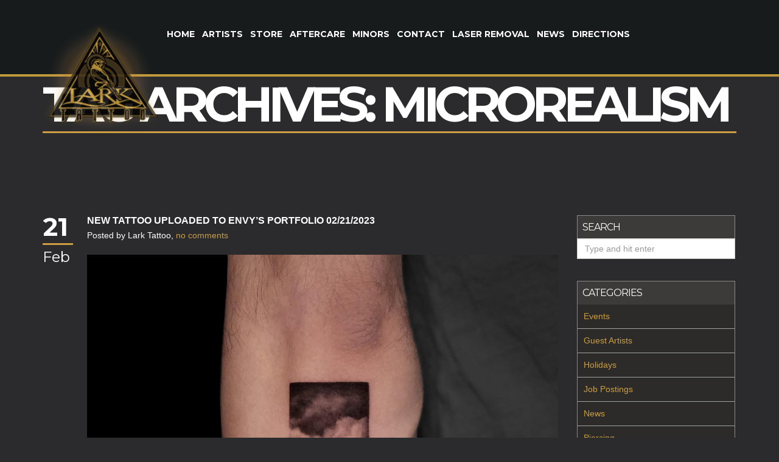

--- FILE ---
content_type: text/html; charset=UTF-8
request_url: https://www.larktattoo.com/tag/microrealism/
body_size: 14395
content:
<!DOCTYPE html>
<html lang="en-US">
<head>

    <meta charset="UTF-8">
    <meta http-equiv="X-UA-Compatible" content="IE=edge">
	<meta name="viewport" content="width=device-width, initial-scale=1">
	<meta name="google-site-verification" content="sJqujg6pHauZNYLy_psZjp29ojGVx0_Iei-LLrt5aww" />
    <title>microrealism Archives - -  </title>
    <link rel="pingback" href="https://www.larktattoo.com/xmlrpc.php"/>
    <link rel="shortcut icon" href="/wp-content/themes/Inked-child/favicon.ico" />
     <!--<link rel="stylesheet" href="/wp-content/themes/Inked-child/woocommerce.css"" type="text/css" />-->
    <meta name='robots' content='noindex, follow' />

	<!-- This site is optimized with the Yoast SEO plugin v26.7 - https://yoast.com/wordpress/plugins/seo/ -->
	<meta property="og:locale" content="en_US" />
	<meta property="og:type" content="article" />
	<meta property="og:title" content="microrealism Archives -" />
	<meta property="og:url" content="https://www.larktattoo.com/tag/microrealism/" />
	<script type="application/ld+json" class="yoast-schema-graph">{"@context":"https://schema.org","@graph":[{"@type":"CollectionPage","@id":"https://www.larktattoo.com/tag/microrealism/","url":"https://www.larktattoo.com/tag/microrealism/","name":"microrealism Archives -","isPartOf":{"@id":"https://www.larktattoo.com/#website"},"primaryImageOfPage":{"@id":"https://www.larktattoo.com/tag/microrealism/#primaryimage"},"image":{"@id":"https://www.larktattoo.com/tag/microrealism/#primaryimage"},"thumbnailUrl":"https://www.larktattoo.com/wp-content/uploads/2023/02/Envy-Lark-Tattoo-LarkTattoo-0010001001001with-logo.jpg","inLanguage":"en-US"},{"@type":"ImageObject","inLanguage":"en-US","@id":"https://www.larktattoo.com/tag/microrealism/#primaryimage","url":"https://www.larktattoo.com/wp-content/uploads/2023/02/Envy-Lark-Tattoo-LarkTattoo-0010001001001with-logo.jpg","contentUrl":"https://www.larktattoo.com/wp-content/uploads/2023/02/Envy-Lark-Tattoo-LarkTattoo-0010001001001with-logo.jpg","width":2400,"height":2400,"caption":"#Tattoo #Tattoos #EnvyTattoo #TattooEnvy #EnvyLarkTattoo #LarkTattooEnvy #PeterPaulRubens #PeterPaulRubensTattoo #Mythology #MythologyTattoo #GreekMythology #GreekMythologyTattoo #thefallofphaetontattoo #fallofphaeton #fallofphaetontattoo #phaetontattoo #phaeton #smalltattoo #smalltattoos #nyctattoo #nyctattoos #nyctattooartist #microrealism #microrealismotattoo #microrealismtattoos #MicroTattoo #BlackAndGrayTattoo #BlackAndGreyTattoo #LongIslandTattooArtist #LarkTattooWestbury #Minimalism #MinimalismTattoo #Minimalistic #MinimalisticTattoo #TinyTattoo #TattooArtist #Tattoist #Tattooer #LongIslandTattooer #LongIslandTattoo #TattooOfTheDay #Tat #Tats #Tatts #Tatted #Inked #Ink #TattooInk #AmazingInk #AmazingTattoo #BodyArt #Westbury #LongIsland #NY #NewYork #USA #Art #Tattedup #InkedUp #LarkTattoos"},{"@type":"WebSite","@id":"https://www.larktattoo.com/#website","url":"https://www.larktattoo.com/","name":"","description":"","potentialAction":[{"@type":"SearchAction","target":{"@type":"EntryPoint","urlTemplate":"https://www.larktattoo.com/?s={search_term_string}"},"query-input":{"@type":"PropertyValueSpecification","valueRequired":true,"valueName":"search_term_string"}}],"inLanguage":"en-US"}]}</script>
	<!-- / Yoast SEO plugin. -->


<link rel='dns-prefetch' href='//maps.google.com' />
<link rel="alternate" type="application/rss+xml" title=" &raquo; Feed" href="https://www.larktattoo.com/feed/" />
<link rel="alternate" type="application/rss+xml" title=" &raquo; Comments Feed" href="https://www.larktattoo.com/comments/feed/" />
<link rel="alternate" type="application/rss+xml" title=" &raquo; microrealism Tag Feed" href="https://www.larktattoo.com/tag/microrealism/feed/" />
		<!-- This site uses the Google Analytics by MonsterInsights plugin v9.11.1 - Using Analytics tracking - https://www.monsterinsights.com/ -->
		<!-- Note: MonsterInsights is not currently configured on this site. The site owner needs to authenticate with Google Analytics in the MonsterInsights settings panel. -->
					<!-- No tracking code set -->
				<!-- / Google Analytics by MonsterInsights -->
		<style id='wp-img-auto-sizes-contain-inline-css' type='text/css'>
img:is([sizes=auto i],[sizes^="auto," i]){contain-intrinsic-size:3000px 1500px}
/*# sourceURL=wp-img-auto-sizes-contain-inline-css */
</style>
<style id='wp-emoji-styles-inline-css' type='text/css'>

	img.wp-smiley, img.emoji {
		display: inline !important;
		border: none !important;
		box-shadow: none !important;
		height: 1em !important;
		width: 1em !important;
		margin: 0 0.07em !important;
		vertical-align: -0.1em !important;
		background: none !important;
		padding: 0 !important;
	}
/*# sourceURL=wp-emoji-styles-inline-css */
</style>
<style id='wp-block-library-inline-css' type='text/css'>
:root{--wp-block-synced-color:#7a00df;--wp-block-synced-color--rgb:122,0,223;--wp-bound-block-color:var(--wp-block-synced-color);--wp-editor-canvas-background:#ddd;--wp-admin-theme-color:#007cba;--wp-admin-theme-color--rgb:0,124,186;--wp-admin-theme-color-darker-10:#006ba1;--wp-admin-theme-color-darker-10--rgb:0,107,160.5;--wp-admin-theme-color-darker-20:#005a87;--wp-admin-theme-color-darker-20--rgb:0,90,135;--wp-admin-border-width-focus:2px}@media (min-resolution:192dpi){:root{--wp-admin-border-width-focus:1.5px}}.wp-element-button{cursor:pointer}:root .has-very-light-gray-background-color{background-color:#eee}:root .has-very-dark-gray-background-color{background-color:#313131}:root .has-very-light-gray-color{color:#eee}:root .has-very-dark-gray-color{color:#313131}:root .has-vivid-green-cyan-to-vivid-cyan-blue-gradient-background{background:linear-gradient(135deg,#00d084,#0693e3)}:root .has-purple-crush-gradient-background{background:linear-gradient(135deg,#34e2e4,#4721fb 50%,#ab1dfe)}:root .has-hazy-dawn-gradient-background{background:linear-gradient(135deg,#faaca8,#dad0ec)}:root .has-subdued-olive-gradient-background{background:linear-gradient(135deg,#fafae1,#67a671)}:root .has-atomic-cream-gradient-background{background:linear-gradient(135deg,#fdd79a,#004a59)}:root .has-nightshade-gradient-background{background:linear-gradient(135deg,#330968,#31cdcf)}:root .has-midnight-gradient-background{background:linear-gradient(135deg,#020381,#2874fc)}:root{--wp--preset--font-size--normal:16px;--wp--preset--font-size--huge:42px}.has-regular-font-size{font-size:1em}.has-larger-font-size{font-size:2.625em}.has-normal-font-size{font-size:var(--wp--preset--font-size--normal)}.has-huge-font-size{font-size:var(--wp--preset--font-size--huge)}.has-text-align-center{text-align:center}.has-text-align-left{text-align:left}.has-text-align-right{text-align:right}.has-fit-text{white-space:nowrap!important}#end-resizable-editor-section{display:none}.aligncenter{clear:both}.items-justified-left{justify-content:flex-start}.items-justified-center{justify-content:center}.items-justified-right{justify-content:flex-end}.items-justified-space-between{justify-content:space-between}.screen-reader-text{border:0;clip-path:inset(50%);height:1px;margin:-1px;overflow:hidden;padding:0;position:absolute;width:1px;word-wrap:normal!important}.screen-reader-text:focus{background-color:#ddd;clip-path:none;color:#444;display:block;font-size:1em;height:auto;left:5px;line-height:normal;padding:15px 23px 14px;text-decoration:none;top:5px;width:auto;z-index:100000}html :where(.has-border-color){border-style:solid}html :where([style*=border-top-color]){border-top-style:solid}html :where([style*=border-right-color]){border-right-style:solid}html :where([style*=border-bottom-color]){border-bottom-style:solid}html :where([style*=border-left-color]){border-left-style:solid}html :where([style*=border-width]){border-style:solid}html :where([style*=border-top-width]){border-top-style:solid}html :where([style*=border-right-width]){border-right-style:solid}html :where([style*=border-bottom-width]){border-bottom-style:solid}html :where([style*=border-left-width]){border-left-style:solid}html :where(img[class*=wp-image-]){height:auto;max-width:100%}:where(figure){margin:0 0 1em}html :where(.is-position-sticky){--wp-admin--admin-bar--position-offset:var(--wp-admin--admin-bar--height,0px)}@media screen and (max-width:600px){html :where(.is-position-sticky){--wp-admin--admin-bar--position-offset:0px}}

/*# sourceURL=wp-block-library-inline-css */
</style><style id='global-styles-inline-css' type='text/css'>
:root{--wp--preset--aspect-ratio--square: 1;--wp--preset--aspect-ratio--4-3: 4/3;--wp--preset--aspect-ratio--3-4: 3/4;--wp--preset--aspect-ratio--3-2: 3/2;--wp--preset--aspect-ratio--2-3: 2/3;--wp--preset--aspect-ratio--16-9: 16/9;--wp--preset--aspect-ratio--9-16: 9/16;--wp--preset--color--black: #000000;--wp--preset--color--cyan-bluish-gray: #abb8c3;--wp--preset--color--white: #ffffff;--wp--preset--color--pale-pink: #f78da7;--wp--preset--color--vivid-red: #cf2e2e;--wp--preset--color--luminous-vivid-orange: #ff6900;--wp--preset--color--luminous-vivid-amber: #fcb900;--wp--preset--color--light-green-cyan: #7bdcb5;--wp--preset--color--vivid-green-cyan: #00d084;--wp--preset--color--pale-cyan-blue: #8ed1fc;--wp--preset--color--vivid-cyan-blue: #0693e3;--wp--preset--color--vivid-purple: #9b51e0;--wp--preset--gradient--vivid-cyan-blue-to-vivid-purple: linear-gradient(135deg,rgb(6,147,227) 0%,rgb(155,81,224) 100%);--wp--preset--gradient--light-green-cyan-to-vivid-green-cyan: linear-gradient(135deg,rgb(122,220,180) 0%,rgb(0,208,130) 100%);--wp--preset--gradient--luminous-vivid-amber-to-luminous-vivid-orange: linear-gradient(135deg,rgb(252,185,0) 0%,rgb(255,105,0) 100%);--wp--preset--gradient--luminous-vivid-orange-to-vivid-red: linear-gradient(135deg,rgb(255,105,0) 0%,rgb(207,46,46) 100%);--wp--preset--gradient--very-light-gray-to-cyan-bluish-gray: linear-gradient(135deg,rgb(238,238,238) 0%,rgb(169,184,195) 100%);--wp--preset--gradient--cool-to-warm-spectrum: linear-gradient(135deg,rgb(74,234,220) 0%,rgb(151,120,209) 20%,rgb(207,42,186) 40%,rgb(238,44,130) 60%,rgb(251,105,98) 80%,rgb(254,248,76) 100%);--wp--preset--gradient--blush-light-purple: linear-gradient(135deg,rgb(255,206,236) 0%,rgb(152,150,240) 100%);--wp--preset--gradient--blush-bordeaux: linear-gradient(135deg,rgb(254,205,165) 0%,rgb(254,45,45) 50%,rgb(107,0,62) 100%);--wp--preset--gradient--luminous-dusk: linear-gradient(135deg,rgb(255,203,112) 0%,rgb(199,81,192) 50%,rgb(65,88,208) 100%);--wp--preset--gradient--pale-ocean: linear-gradient(135deg,rgb(255,245,203) 0%,rgb(182,227,212) 50%,rgb(51,167,181) 100%);--wp--preset--gradient--electric-grass: linear-gradient(135deg,rgb(202,248,128) 0%,rgb(113,206,126) 100%);--wp--preset--gradient--midnight: linear-gradient(135deg,rgb(2,3,129) 0%,rgb(40,116,252) 100%);--wp--preset--font-size--small: 13px;--wp--preset--font-size--medium: 20px;--wp--preset--font-size--large: 36px;--wp--preset--font-size--x-large: 42px;--wp--preset--spacing--20: 0.44rem;--wp--preset--spacing--30: 0.67rem;--wp--preset--spacing--40: 1rem;--wp--preset--spacing--50: 1.5rem;--wp--preset--spacing--60: 2.25rem;--wp--preset--spacing--70: 3.38rem;--wp--preset--spacing--80: 5.06rem;--wp--preset--shadow--natural: 6px 6px 9px rgba(0, 0, 0, 0.2);--wp--preset--shadow--deep: 12px 12px 50px rgba(0, 0, 0, 0.4);--wp--preset--shadow--sharp: 6px 6px 0px rgba(0, 0, 0, 0.2);--wp--preset--shadow--outlined: 6px 6px 0px -3px rgb(255, 255, 255), 6px 6px rgb(0, 0, 0);--wp--preset--shadow--crisp: 6px 6px 0px rgb(0, 0, 0);}:where(.is-layout-flex){gap: 0.5em;}:where(.is-layout-grid){gap: 0.5em;}body .is-layout-flex{display: flex;}.is-layout-flex{flex-wrap: wrap;align-items: center;}.is-layout-flex > :is(*, div){margin: 0;}body .is-layout-grid{display: grid;}.is-layout-grid > :is(*, div){margin: 0;}:where(.wp-block-columns.is-layout-flex){gap: 2em;}:where(.wp-block-columns.is-layout-grid){gap: 2em;}:where(.wp-block-post-template.is-layout-flex){gap: 1.25em;}:where(.wp-block-post-template.is-layout-grid){gap: 1.25em;}.has-black-color{color: var(--wp--preset--color--black) !important;}.has-cyan-bluish-gray-color{color: var(--wp--preset--color--cyan-bluish-gray) !important;}.has-white-color{color: var(--wp--preset--color--white) !important;}.has-pale-pink-color{color: var(--wp--preset--color--pale-pink) !important;}.has-vivid-red-color{color: var(--wp--preset--color--vivid-red) !important;}.has-luminous-vivid-orange-color{color: var(--wp--preset--color--luminous-vivid-orange) !important;}.has-luminous-vivid-amber-color{color: var(--wp--preset--color--luminous-vivid-amber) !important;}.has-light-green-cyan-color{color: var(--wp--preset--color--light-green-cyan) !important;}.has-vivid-green-cyan-color{color: var(--wp--preset--color--vivid-green-cyan) !important;}.has-pale-cyan-blue-color{color: var(--wp--preset--color--pale-cyan-blue) !important;}.has-vivid-cyan-blue-color{color: var(--wp--preset--color--vivid-cyan-blue) !important;}.has-vivid-purple-color{color: var(--wp--preset--color--vivid-purple) !important;}.has-black-background-color{background-color: var(--wp--preset--color--black) !important;}.has-cyan-bluish-gray-background-color{background-color: var(--wp--preset--color--cyan-bluish-gray) !important;}.has-white-background-color{background-color: var(--wp--preset--color--white) !important;}.has-pale-pink-background-color{background-color: var(--wp--preset--color--pale-pink) !important;}.has-vivid-red-background-color{background-color: var(--wp--preset--color--vivid-red) !important;}.has-luminous-vivid-orange-background-color{background-color: var(--wp--preset--color--luminous-vivid-orange) !important;}.has-luminous-vivid-amber-background-color{background-color: var(--wp--preset--color--luminous-vivid-amber) !important;}.has-light-green-cyan-background-color{background-color: var(--wp--preset--color--light-green-cyan) !important;}.has-vivid-green-cyan-background-color{background-color: var(--wp--preset--color--vivid-green-cyan) !important;}.has-pale-cyan-blue-background-color{background-color: var(--wp--preset--color--pale-cyan-blue) !important;}.has-vivid-cyan-blue-background-color{background-color: var(--wp--preset--color--vivid-cyan-blue) !important;}.has-vivid-purple-background-color{background-color: var(--wp--preset--color--vivid-purple) !important;}.has-black-border-color{border-color: var(--wp--preset--color--black) !important;}.has-cyan-bluish-gray-border-color{border-color: var(--wp--preset--color--cyan-bluish-gray) !important;}.has-white-border-color{border-color: var(--wp--preset--color--white) !important;}.has-pale-pink-border-color{border-color: var(--wp--preset--color--pale-pink) !important;}.has-vivid-red-border-color{border-color: var(--wp--preset--color--vivid-red) !important;}.has-luminous-vivid-orange-border-color{border-color: var(--wp--preset--color--luminous-vivid-orange) !important;}.has-luminous-vivid-amber-border-color{border-color: var(--wp--preset--color--luminous-vivid-amber) !important;}.has-light-green-cyan-border-color{border-color: var(--wp--preset--color--light-green-cyan) !important;}.has-vivid-green-cyan-border-color{border-color: var(--wp--preset--color--vivid-green-cyan) !important;}.has-pale-cyan-blue-border-color{border-color: var(--wp--preset--color--pale-cyan-blue) !important;}.has-vivid-cyan-blue-border-color{border-color: var(--wp--preset--color--vivid-cyan-blue) !important;}.has-vivid-purple-border-color{border-color: var(--wp--preset--color--vivid-purple) !important;}.has-vivid-cyan-blue-to-vivid-purple-gradient-background{background: var(--wp--preset--gradient--vivid-cyan-blue-to-vivid-purple) !important;}.has-light-green-cyan-to-vivid-green-cyan-gradient-background{background: var(--wp--preset--gradient--light-green-cyan-to-vivid-green-cyan) !important;}.has-luminous-vivid-amber-to-luminous-vivid-orange-gradient-background{background: var(--wp--preset--gradient--luminous-vivid-amber-to-luminous-vivid-orange) !important;}.has-luminous-vivid-orange-to-vivid-red-gradient-background{background: var(--wp--preset--gradient--luminous-vivid-orange-to-vivid-red) !important;}.has-very-light-gray-to-cyan-bluish-gray-gradient-background{background: var(--wp--preset--gradient--very-light-gray-to-cyan-bluish-gray) !important;}.has-cool-to-warm-spectrum-gradient-background{background: var(--wp--preset--gradient--cool-to-warm-spectrum) !important;}.has-blush-light-purple-gradient-background{background: var(--wp--preset--gradient--blush-light-purple) !important;}.has-blush-bordeaux-gradient-background{background: var(--wp--preset--gradient--blush-bordeaux) !important;}.has-luminous-dusk-gradient-background{background: var(--wp--preset--gradient--luminous-dusk) !important;}.has-pale-ocean-gradient-background{background: var(--wp--preset--gradient--pale-ocean) !important;}.has-electric-grass-gradient-background{background: var(--wp--preset--gradient--electric-grass) !important;}.has-midnight-gradient-background{background: var(--wp--preset--gradient--midnight) !important;}.has-small-font-size{font-size: var(--wp--preset--font-size--small) !important;}.has-medium-font-size{font-size: var(--wp--preset--font-size--medium) !important;}.has-large-font-size{font-size: var(--wp--preset--font-size--large) !important;}.has-x-large-font-size{font-size: var(--wp--preset--font-size--x-large) !important;}
/*# sourceURL=global-styles-inline-css */
</style>

<style id='classic-theme-styles-inline-css' type='text/css'>
/*! This file is auto-generated */
.wp-block-button__link{color:#fff;background-color:#32373c;border-radius:9999px;box-shadow:none;text-decoration:none;padding:calc(.667em + 2px) calc(1.333em + 2px);font-size:1.125em}.wp-block-file__button{background:#32373c;color:#fff;text-decoration:none}
/*# sourceURL=/wp-includes/css/classic-themes.min.css */
</style>
<link rel='stylesheet' id='dashicons-css' href='https://www.larktattoo.com/wp-includes/css/dashicons.min.css' type='text/css' media='all' />
<link rel='stylesheet' id='admin-bar-css' href='https://www.larktattoo.com/wp-includes/css/admin-bar.min.css' type='text/css' media='all' />
<style id='admin-bar-inline-css' type='text/css'>

    /* Hide CanvasJS credits for P404 charts specifically */
    #p404RedirectChart .canvasjs-chart-credit {
        display: none !important;
    }
    
    #p404RedirectChart canvas {
        border-radius: 6px;
    }

    .p404-redirect-adminbar-weekly-title {
        font-weight: bold;
        font-size: 14px;
        color: #fff;
        margin-bottom: 6px;
    }

    #wpadminbar #wp-admin-bar-p404_free_top_button .ab-icon:before {
        content: "\f103";
        color: #dc3545;
        top: 3px;
    }
    
    #wp-admin-bar-p404_free_top_button .ab-item {
        min-width: 80px !important;
        padding: 0px !important;
    }
    
    /* Ensure proper positioning and z-index for P404 dropdown */
    .p404-redirect-adminbar-dropdown-wrap { 
        min-width: 0; 
        padding: 0;
        position: static !important;
    }
    
    #wpadminbar #wp-admin-bar-p404_free_top_button_dropdown {
        position: static !important;
    }
    
    #wpadminbar #wp-admin-bar-p404_free_top_button_dropdown .ab-item {
        padding: 0 !important;
        margin: 0 !important;
    }
    
    .p404-redirect-dropdown-container {
        min-width: 340px;
        padding: 18px 18px 12px 18px;
        background: #23282d !important;
        color: #fff;
        border-radius: 12px;
        box-shadow: 0 8px 32px rgba(0,0,0,0.25);
        margin-top: 10px;
        position: relative !important;
        z-index: 999999 !important;
        display: block !important;
        border: 1px solid #444;
    }
    
    /* Ensure P404 dropdown appears on hover */
    #wpadminbar #wp-admin-bar-p404_free_top_button .p404-redirect-dropdown-container { 
        display: none !important;
    }
    
    #wpadminbar #wp-admin-bar-p404_free_top_button:hover .p404-redirect-dropdown-container { 
        display: block !important;
    }
    
    #wpadminbar #wp-admin-bar-p404_free_top_button:hover #wp-admin-bar-p404_free_top_button_dropdown .p404-redirect-dropdown-container {
        display: block !important;
    }
    
    .p404-redirect-card {
        background: #2c3338;
        border-radius: 8px;
        padding: 18px 18px 12px 18px;
        box-shadow: 0 2px 8px rgba(0,0,0,0.07);
        display: flex;
        flex-direction: column;
        align-items: flex-start;
        border: 1px solid #444;
    }
    
    .p404-redirect-btn {
        display: inline-block;
        background: #dc3545;
        color: #fff !important;
        font-weight: bold;
        padding: 5px 22px;
        border-radius: 8px;
        text-decoration: none;
        font-size: 17px;
        transition: background 0.2s, box-shadow 0.2s;
        margin-top: 8px;
        box-shadow: 0 2px 8px rgba(220,53,69,0.15);
        text-align: center;
        line-height: 1.6;
    }
    
    .p404-redirect-btn:hover {
        background: #c82333;
        color: #fff !important;
        box-shadow: 0 4px 16px rgba(220,53,69,0.25);
    }
    
    /* Prevent conflicts with other admin bar dropdowns */
    #wpadminbar .ab-top-menu > li:hover > .ab-item,
    #wpadminbar .ab-top-menu > li.hover > .ab-item {
        z-index: auto;
    }
    
    #wpadminbar #wp-admin-bar-p404_free_top_button:hover > .ab-item {
        z-index: 999998 !important;
    }
    
/*# sourceURL=admin-bar-inline-css */
</style>
<link rel='stylesheet' id='contact-form-7-css' href='https://www.larktattoo.com/wp-content/plugins/contact-form-7/includes/css/styles.css' type='text/css' media='all' />
<link rel='stylesheet' id='newsletter-sign-up-css' href='https://www.larktattoo.com/wp-content/plugins/newsletter-sign-up/assets/css/css.php?checkbox=1&#038;form=1&#038;ver=e14e6218a4a83acc1b394334975a4ed5' type='text/css' media='all' />
<link rel='stylesheet' id='rs-plugin-settings-css' href='https://www.larktattoo.com/wp-content/plugins/revslider/public/assets/css/rs6.css' type='text/css' media='all' />
<style id='rs-plugin-settings-inline-css' type='text/css'>
.tp-caption a{color:#ff7302;text-shadow:none;-webkit-transition:all 0.2s ease-out;-moz-transition:all 0.2s ease-out;-o-transition:all 0.2s ease-out;-ms-transition:all 0.2s ease-out}.tp-caption a:hover{color:#ffa902}
/*# sourceURL=rs-plugin-settings-inline-css */
</style>
<link rel='stylesheet' id='woocommerce-layout-css' href='https://www.larktattoo.com/wp-content/plugins/woocommerce/assets/css/woocommerce-layout.css' type='text/css' media='all' />
<link rel='stylesheet' id='woocommerce-smallscreen-css' href='https://www.larktattoo.com/wp-content/plugins/woocommerce/assets/css/woocommerce-smallscreen.css' type='text/css' media='only screen and (max-width: 768px)' />
<link rel='stylesheet' id='woocommerce-general-css' href='https://www.larktattoo.com/wp-content/plugins/woocommerce/assets/css/woocommerce.css' type='text/css' media='all' />
<style id='woocommerce-inline-inline-css' type='text/css'>
.woocommerce form .form-row .required { visibility: visible; }
/*# sourceURL=woocommerce-inline-inline-css */
</style>
<link rel='stylesheet' id='bootstrap-css' href='https://www.larktattoo.com/wp-content/themes/Inkd/css/bootstrap.min.css' type='text/css' media='all' />
<link rel='stylesheet' id='main-style-css' href='https://www.larktattoo.com/wp-content/themes/Inkd/css/style.php?ver=1.0' type='text/css' media='all' />
<link rel='stylesheet' id='sv-wc-payment-gateway-payment-form-css' href='https://www.larktattoo.com/wp-content/plugins/woocommerce-gateway-authorize-net-cim-4/vendor/skyverge/wc-plugin-framework/woocommerce/payment-gateway/assets/css/frontend/sv-wc-payment-gateway-payment-form.min.css' type='text/css' media='all' />
<script type="text/javascript" src="https://www.larktattoo.com/wp-includes/js/jquery/jquery.min.js" id="jquery-core-js"></script>
<script type="text/javascript" src="https://www.larktattoo.com/wp-includes/js/jquery/jquery-migrate.min.js" id="jquery-migrate-js"></script>
<script type="text/javascript" src="https://www.larktattoo.com/wp-content/plugins/revslider/public/assets/js/rbtools.min.js" id="tp-tools-js"></script>
<script type="text/javascript" src="https://www.larktattoo.com/wp-content/plugins/revslider/public/assets/js/rs6.min.js" id="revmin-js"></script>
<script type="text/javascript" src="https://www.larktattoo.com/wp-content/plugins/wonderplugin-video-embed/engine/wonderpluginvideoembed.js" id="wonderplugin-videoembed-script-js"></script>
<script type="text/javascript" src="https://www.larktattoo.com/wp-content/plugins/woocommerce/assets/js/jquery-blockui/jquery.blockUI.min.js" id="wc-jquery-blockui-js" defer="defer" data-wp-strategy="defer"></script>
<script type="text/javascript" id="wc-add-to-cart-js-extra">
/* <![CDATA[ */
var wc_add_to_cart_params = {"ajax_url":"/wp-admin/admin-ajax.php","wc_ajax_url":"/?wc-ajax=%%endpoint%%","i18n_view_cart":"View cart","cart_url":"https://www.larktattoo.com/cart/","is_cart":"","cart_redirect_after_add":"no"};
//# sourceURL=wc-add-to-cart-js-extra
/* ]]> */
</script>
<script type="text/javascript" src="https://www.larktattoo.com/wp-content/plugins/woocommerce/assets/js/frontend/add-to-cart.min.js" id="wc-add-to-cart-js" defer="defer" data-wp-strategy="defer"></script>
<script type="text/javascript" src="https://www.larktattoo.com/wp-content/plugins/woocommerce/assets/js/js-cookie/js.cookie.min.js" id="wc-js-cookie-js" defer="defer" data-wp-strategy="defer"></script>
<script type="text/javascript" id="woocommerce-js-extra">
/* <![CDATA[ */
var woocommerce_params = {"ajax_url":"/wp-admin/admin-ajax.php","wc_ajax_url":"/?wc-ajax=%%endpoint%%","i18n_password_show":"Show password","i18n_password_hide":"Hide password"};
//# sourceURL=woocommerce-js-extra
/* ]]> */
</script>
<script type="text/javascript" src="https://www.larktattoo.com/wp-content/plugins/woocommerce/assets/js/frontend/woocommerce.min.js" id="woocommerce-js" defer="defer" data-wp-strategy="defer"></script>
<link rel="EditURI" type="application/rsd+xml" title="RSD" href="https://www.larktattoo.com/xmlrpc.php?rsd" />

<script type="text/javascript">
(function(url){
	if(/(?:Chrome\/26\.0\.1410\.63 Safari\/537\.31|WordfenceTestMonBot)/.test(navigator.userAgent)){ return; }
	var addEvent = function(evt, handler) {
		if (window.addEventListener) {
			document.addEventListener(evt, handler, false);
		} else if (window.attachEvent) {
			document.attachEvent('on' + evt, handler);
		}
	};
	var removeEvent = function(evt, handler) {
		if (window.removeEventListener) {
			document.removeEventListener(evt, handler, false);
		} else if (window.detachEvent) {
			document.detachEvent('on' + evt, handler);
		}
	};
	var evts = 'contextmenu dblclick drag dragend dragenter dragleave dragover dragstart drop keydown keypress keyup mousedown mousemove mouseout mouseover mouseup mousewheel scroll'.split(' ');
	var logHuman = function() {
		if (window.wfLogHumanRan) { return; }
		window.wfLogHumanRan = true;
		var wfscr = document.createElement('script');
		wfscr.type = 'text/javascript';
		wfscr.async = true;
		wfscr.src = url + '&r=' + Math.random();
		(document.getElementsByTagName('head')[0]||document.getElementsByTagName('body')[0]).appendChild(wfscr);
		for (var i = 0; i < evts.length; i++) {
			removeEvent(evts[i], logHuman);
		}
	};
	for (var i = 0; i < evts.length; i++) {
		addEvent(evts[i], logHuman);
	}
})('//www.larktattoo.com/?wordfence_lh=1&hid=17764D9CF6196F8627A002CD47FD5836');
</script>	<noscript><style>.woocommerce-product-gallery{ opacity: 1 !important; }</style></noscript>
	<meta name="generator" content="Powered by Slider Revolution 6.2.1 - responsive, Mobile-Friendly Slider Plugin for WordPress with comfortable drag and drop interface." />
<script type="text/javascript">function setREVStartSize(e){			
			try {								
				var pw = document.getElementById(e.c).parentNode.offsetWidth,
					newh;
				pw = pw===0 || isNaN(pw) ? window.innerWidth : pw;
				e.tabw = e.tabw===undefined ? 0 : parseInt(e.tabw);
				e.thumbw = e.thumbw===undefined ? 0 : parseInt(e.thumbw);
				e.tabh = e.tabh===undefined ? 0 : parseInt(e.tabh);
				e.thumbh = e.thumbh===undefined ? 0 : parseInt(e.thumbh);
				e.tabhide = e.tabhide===undefined ? 0 : parseInt(e.tabhide);
				e.thumbhide = e.thumbhide===undefined ? 0 : parseInt(e.thumbhide);
				e.mh = e.mh===undefined || e.mh=="" || e.mh==="auto" ? 0 : parseInt(e.mh,0);		
				if(e.layout==="fullscreen" || e.l==="fullscreen") 						
					newh = Math.max(e.mh,window.innerHeight);				
				else{					
					e.gw = Array.isArray(e.gw) ? e.gw : [e.gw];
					for (var i in e.rl) if (e.gw[i]===undefined || e.gw[i]===0) e.gw[i] = e.gw[i-1];					
					e.gh = e.el===undefined || e.el==="" || (Array.isArray(e.el) && e.el.length==0)? e.gh : e.el;
					e.gh = Array.isArray(e.gh) ? e.gh : [e.gh];
					for (var i in e.rl) if (e.gh[i]===undefined || e.gh[i]===0) e.gh[i] = e.gh[i-1];
										
					var nl = new Array(e.rl.length),
						ix = 0,						
						sl;					
					e.tabw = e.tabhide>=pw ? 0 : e.tabw;
					e.thumbw = e.thumbhide>=pw ? 0 : e.thumbw;
					e.tabh = e.tabhide>=pw ? 0 : e.tabh;
					e.thumbh = e.thumbhide>=pw ? 0 : e.thumbh;					
					for (var i in e.rl) nl[i] = e.rl[i]<window.innerWidth ? 0 : e.rl[i];
					sl = nl[0];									
					for (var i in nl) if (sl>nl[i] && nl[i]>0) { sl = nl[i]; ix=i;}															
					var m = pw>(e.gw[ix]+e.tabw+e.thumbw) ? 1 : (pw-(e.tabw+e.thumbw)) / (e.gw[ix]);					

					newh =  (e.type==="carousel" && e.justify==="true" ? e.gh[ix] : (e.gh[ix] * m)) + (e.tabh + e.thumbh);
				}			
				
				if(window.rs_init_css===undefined) window.rs_init_css = document.head.appendChild(document.createElement("style"));					
				document.getElementById(e.c).height = newh;
				window.rs_init_css.innerHTML += "#"+e.c+"_wrapper { height: "+newh+"px }";				
			} catch(e){
				console.log("Failure at Presize of Slider:" + e)
			}					   
		  };</script>
		<style type="text/css" id="wp-custom-css">
			a.portfolio-instagram {
    float: left;
    clear: both;
    width: 26%;
    text-align: center;
    margin-top: 10px;
    display: inline;
    position: absolute;
    left: 15px;
    top: 340px;
}
.port-text-box p,
.btn-wrapper{
    line-height: 26px;
    font-size: 14px;
    display: flex;
    flex-direction: row;
    flex-wrap: wrap;
	  gap: 20px;
    justify-content: space-evenly;
}
.port-text-box .btn {
	text-transform: uppercase;
}		</style>
		<style type="text/css" title="dynamic-css" class="options-output">.site-title{color:#cc9d41;}</style>    <link rel="stylesheet" href="/wp-content/themes/Inked-child/style.css" type="text/css" />
    <link href="//maxcdn.bootstrapcdn.com/font-awesome/4.2.0/css/font-awesome.min.css" rel="stylesheet">
    <link href='//fonts.googleapis.com/css?family=Montserrat:400,700' rel='stylesheet' type='text/css'>
    <SCRIPT LANGUAGE=JavaScript>
	function now(){
		window.location.reload(true);
	}
	</SCRIPT>


<link rel='stylesheet' id='wc-blocks-style-css' href='https://www.larktattoo.com/wp-content/plugins/woocommerce/assets/client/blocks/wc-blocks.css' type='text/css' media='all' />
</head>
<body id="top" class="archive tag tag-microrealism tag-2094 wp-theme-Inkd wp-child-theme-Inked-child theme-Inkd woocommerce-no-js">
<div class="navigation">
	<div class="container">
		<div class="row">
			<div class="col-md-12 navbar navbar-default" role="navigation">
				<div class="logo">
					<a href="https://www.larktattoo.com" title="">
						<img src="https://www.larktattoo.com/wp-content/uploads/2014/07/logo.png" alt="" />
					</a>
				</div>
				<div class="navbar-header">
					<button type="button" class="navbar-toggle" data-toggle="collapse" data-target=".navbar-collapse">
						<span class="sr-only">Toggle navigation</span>
						<span class="icon-bar"></span>
						<span class="icon-bar"></span>
						<span class="icon-bar"></span>
					</button>
				</div>
				<div class="collapse navbar-collapse">
					<ul class="nav navbar-nav"><li id="menu-item-18261" class="menu-item menu-item-type-custom menu-item-object-custom menu-item-18261"><a href="/">Home</a></li>
<li id="menu-item-18262" class="menu-item menu-item-type-custom menu-item-object-custom menu-item-has-children menu-item-18262"><a href="/#about">Artists</a>
<ul class="dropdown-menu">
	<li id="menu-item-18263" class="menu-item menu-item-type-post_type menu-item-object-page menu-item-18263"><a href="https://www.larktattoo.com/homepage/bruce/">Bruce Kaplan</a></li>
	<li id="menu-item-18265" class="menu-item menu-item-type-post_type menu-item-object-page menu-item-18265"><a href="https://www.larktattoo.com/homepage/peewee/">PeeWee</a></li>
	<li id="menu-item-18267" class="menu-item menu-item-type-post_type menu-item-object-page menu-item-18267"><a href="https://www.larktattoo.com/homepage/neal-aultman/">Neal Aultman</a></li>
	<li id="menu-item-18268" class="menu-item menu-item-type-post_type menu-item-object-page menu-item-18268"><a href="https://www.larktattoo.com/homepage/hannah-clock/">Hannah Clock</a></li>
	<li id="menu-item-23640" class="menu-item menu-item-type-post_type menu-item-object-page menu-item-23640"><a href="https://www.larktattoo.com/homepage/lance-levine/">Lance Levine</a></li>
	<li id="menu-item-18831" class="menu-item menu-item-type-post_type menu-item-object-page menu-item-18831"><a href="https://www.larktattoo.com/homepage/kevin-soomai/">Kevin Soomai</a></li>
	<li id="menu-item-19418" class="menu-item menu-item-type-post_type menu-item-object-page menu-item-19418"><a href="https://www.larktattoo.com/homepage/kailee-love/">Kailee Love</a></li>
	<li id="menu-item-21674" class="menu-item menu-item-type-post_type menu-item-object-page menu-item-21674"><a href="https://www.larktattoo.com/homepage/envy/">Envy</a></li>
	<li id="menu-item-23751" class="menu-item menu-item-type-post_type menu-item-object-page menu-item-23751"><a href="https://www.larktattoo.com/mathew-kai-dariano/">Mathew “Kai” Dariano</a></li>
	<li id="menu-item-18272" class="menu-item menu-item-type-post_type menu-item-object-page menu-item-18272"><a href="https://www.larktattoo.com/homepage/guest-artists-westbury/">Guest Artists – Westbury</a></li>
</ul>
</li>
<li id="menu-item-18273" class="menu-item menu-item-type-custom menu-item-object-custom menu-item-18273"><a href="/shop/">Store</a></li>
<li id="menu-item-18274" class="menu-item menu-item-type-custom menu-item-object-custom menu-item-has-children menu-item-18274"><a href="/#aftercare">Aftercare</a>
<ul class="dropdown-menu">
	<li id="menu-item-18275" class="menu-item menu-item-type-post_type menu-item-object-page menu-item-18275"><a href="https://www.larktattoo.com/tattoo-aftercare/">Tattoo Aftercare</a></li>
	<li id="menu-item-18276" class="menu-item menu-item-type-post_type menu-item-object-page menu-item-18276"><a href="https://www.larktattoo.com/piercing-aftercare/">Piercing Aftercare</a></li>
</ul>
</li>
<li id="menu-item-18277" class="menu-item menu-item-type-custom menu-item-object-custom menu-item-18277"><a href="/#minors">Minors</a></li>
<li id="menu-item-18278" class="menu-item menu-item-type-custom menu-item-object-custom menu-item-18278"><a href="/#contact">Contact</a></li>
<li id="menu-item-18279" class="menu-item menu-item-type-custom menu-item-object-custom menu-item-18279"><a href="/#laser">Laser Removal</a></li>
<li id="menu-item-18280" class="menu-item menu-item-type-custom menu-item-object-custom menu-item-18280"><a href="/the-blog/">News</a></li>
<li id="menu-item-18282" class="menu-item menu-item-type-custom menu-item-object-custom menu-item-18282"><a href="/#westbury-map">Directions</a></li>
</ul>				</div>
			</div>
		</div>
	</div>
</div>
<!-- Title -->
<div class="title" id="top" data-stellar-background-ratio=".5">
	<div class="container">
		<h1 data-stellar-ratio="2" data-stellar-vertical-offset="0" data-stellar-horizontal-offset="0">Tag Archives: <span>microrealism</span></h1>
	</div>
</div>
<!-- Title end -->

<!-- Blog -->
<div class="blog-holder">
	<div class="container">
		<div class="row">
			<div class="col-md-9 posts">
				<div class="row">
											<!-- Single post -->
						<div class="col-md-1 date">
							<p>
								<span>21</span>
								Feb</p>
						</div>
						<div class="col-md-11">
							<div class="post-22855 post type-post status-publish format-standard has-post-thumbnail hentry category-portfolio-updates-long-island-location tag-amazingink tag-amazingtattoo tag-art tag-blackandgraytattoo tag-blackandgreytattoo tag-bodyart tag-envylarktattoo tag-envytattoo tag-fallofphaeton tag-fallofphaetontattoo tag-greekmythology tag-greekmythologytattoo tag-ink tag-inked tag-inkedup tag-larktattooenvy tag-larktattoos tag-larktattoowestbury tag-longisland tag-longislandtattoo tag-longislandtattooartist tag-longislandtattooer tag-microrealism tag-microrealismotattoo tag-microrealismtattoos tag-microtattoo tag-minimalism tag-minimalismtattoo tag-minimalistic tag-minimalistictattoo tag-mythology tag-mythologytattoo tag-newyork tag-ny tag-nyctattoo tag-nyctattooartist tag-nyctattoos tag-peterpaulrubens tag-peterpaulrubenstattoo tag-phaeton tag-phaetontattoo tag-smalltattoo tag-smalltattoos tag-tat tag-tats tag-tatted tag-tattedup tag-tattoist tag-tattoo tag-tattooartist tag-tattooenvy tag-tattooer tag-tattooink tag-tattoooftheday tag-tattoos tag-tatts tag-thefallofphaetontattoo tag-tinytattoo tag-usa tag-westbury">
								<a href="https://www.larktattoo.com/new-tattoo-uploaded-to-envys-portfolio-02-21-2023/" title="New tattoo uploaded to Envy’s portfolio 02/21/2023"><h2>New tattoo uploaded to Envy’s portfolio 02/21/2023</h2></a>
								<p class="post-info">Posted by Lark Tattoo, <a href="https://www.larktattoo.com/new-tattoo-uploaded-to-envys-portfolio-02-21-2023/#respond" title="no comments">no comments</a></p>
								
								<a href="https://www.larktattoo.com/new-tattoo-uploaded-to-envys-portfolio-02-21-2023/" title="New tattoo uploaded to Envy’s portfolio 02/21/2023" class="post-image">
																		<img width="2400" height="2400" src="https://www.larktattoo.com/wp-content/uploads/2023/02/Envy-Lark-Tattoo-LarkTattoo-0010001001001with-logo.jpg" class="attachment-post-thumbnail size-post-thumbnail wp-post-image" alt="#Tattoo #Tattoos #EnvyTattoo #TattooEnvy #EnvyLarkTattoo #LarkTattooEnvy #PeterPaulRubens #PeterPaulRubensTattoo #Mythology #MythologyTattoo #GreekMythology #GreekMythologyTattoo #thefallofphaetontattoo #fallofphaeton #fallofphaetontattoo #phaetontattoo #phaeton #smalltattoo #smalltattoos #nyctattoo #nyctattoos #nyctattooartist #microrealism #microrealismotattoo #microrealismtattoos #MicroTattoo #BlackAndGrayTattoo #BlackAndGreyTattoo #LongIslandTattooArtist #LarkTattooWestbury #Minimalism #MinimalismTattoo #Minimalistic #MinimalisticTattoo #TinyTattoo #TattooArtist #Tattoist #Tattooer #LongIslandTattooer #LongIslandTattoo #TattooOfTheDay #Tat #Tats #Tatts #Tatted #Inked #Ink #TattooInk #AmazingInk #AmazingTattoo #BodyArt #Westbury #LongIsland #NY #NewYork #USA #Art #Tattedup #InkedUp #LarkTattoos" decoding="async" fetchpriority="high" srcset="https://www.larktattoo.com/wp-content/uploads/2023/02/Envy-Lark-Tattoo-LarkTattoo-0010001001001with-logo.jpg 2400w, https://www.larktattoo.com/wp-content/uploads/2023/02/Envy-Lark-Tattoo-LarkTattoo-0010001001001with-logo-300x300.jpg 300w, https://www.larktattoo.com/wp-content/uploads/2023/02/Envy-Lark-Tattoo-LarkTattoo-0010001001001with-logo-1024x1024.jpg 1024w, https://www.larktattoo.com/wp-content/uploads/2023/02/Envy-Lark-Tattoo-LarkTattoo-0010001001001with-logo-150x150.jpg 150w, https://www.larktattoo.com/wp-content/uploads/2023/02/Envy-Lark-Tattoo-LarkTattoo-0010001001001with-logo-768x768.jpg 768w, https://www.larktattoo.com/wp-content/uploads/2023/02/Envy-Lark-Tattoo-LarkTattoo-0010001001001with-logo-1536x1536.jpg 1536w, https://www.larktattoo.com/wp-content/uploads/2023/02/Envy-Lark-Tattoo-LarkTattoo-0010001001001with-logo-2048x2048.jpg 2048w, https://www.larktattoo.com/wp-content/uploads/2023/02/Envy-Lark-Tattoo-LarkTattoo-0010001001001with-logo-262x262.jpg 262w, https://www.larktattoo.com/wp-content/uploads/2023/02/Envy-Lark-Tattoo-LarkTattoo-0010001001001with-logo-335x335.jpg 335w, https://www.larktattoo.com/wp-content/uploads/2023/02/Envy-Lark-Tattoo-LarkTattoo-0010001001001with-logo-250x250.jpg 250w, https://www.larktattoo.com/wp-content/uploads/2023/02/Envy-Lark-Tattoo-LarkTattoo-0010001001001with-logo-420x420.jpg 420w, https://www.larktattoo.com/wp-content/uploads/2023/02/Envy-Lark-Tattoo-LarkTattoo-0010001001001with-logo-100x100.jpg 100w" sizes="(max-width: 2400px) 100vw, 2400px" />																<p>New tattoo uploaded to Envy’s portfolio. Check out this tattoo and many others by Envy at: http://www.larktattoo.com/envy </p>
								</a>
							</div>
						</div>
						<!-- Single post end -->
										<!-- Pagination -->
					<div class="col-md-12">
											</div>
					<!-- Pagination end -->
				</div>
			</div>
			<div class="col-md-3">
<ul id="sidebar">
	<div id="search-2" class="widget widget_search"><h3 class="widget-title">Search</h3><form role="search" method="get" id="searchform" action="https://www.larktattoo.com/">
        <input type="text" placeholder="Type and hit enter" name="s" id="search" class="form-control" />
</form></div><div id="categories-3" class="widget widget_categories"><h3 class="widget-title">Categories</h3>
			<ul>
					<li class="cat-item cat-item-96"><a href="https://www.larktattoo.com/category/events/">Events</a>
</li>
	<li class="cat-item cat-item-92"><a href="https://www.larktattoo.com/category/guest-artists/">Guest Artists</a>
</li>
	<li class="cat-item cat-item-93"><a href="https://www.larktattoo.com/category/holidays/">Holidays</a>
</li>
	<li class="cat-item cat-item-95"><a href="https://www.larktattoo.com/category/job-postings/">Job Postings</a>
</li>
	<li class="cat-item cat-item-2"><a href="https://www.larktattoo.com/category/news/">News</a>
</li>
	<li class="cat-item cat-item-1950"><a href="https://www.larktattoo.com/category/piercing/">Piercing</a>
</li>
	<li class="cat-item cat-item-123"><a href="https://www.larktattoo.com/category/portfolio-updates-long-island-location/">Portfolio Updates: See What&#039;s New</a>
</li>
	<li class="cat-item cat-item-80"><a href="https://www.larktattoo.com/category/shop-updates-and-content-feed/">Shop Updates and Content Feed</a>
</li>
	<li class="cat-item cat-item-1"><a href="https://www.larktattoo.com/category/uncategorized/">Uncategorized</a>
</li>
	<li class="cat-item cat-item-1274"><a href="https://www.larktattoo.com/category/videos/">Videos</a>
</li>
	<li class="cat-item cat-item-94"><a href="https://www.larktattoo.com/category/weather-alertsclosings/">Weather Alerts/Closings</a>
</li>
			</ul>

			</div><div id="woocommerce_product_categories-3" class="widget woocommerce widget_product_categories"><h3 class="widget-title">Shop</h3><ul class="product-categories"><li class="cat-item cat-item-75"><a href="https://www.larktattoo.com/product-category/gift-cards/">Gift Cards</a></li>
<li class="cat-item cat-item-76"><a href="https://www.larktattoo.com/product-category/health-and-aftercare/">Health and Aftercare</a></li>
<li class="cat-item cat-item-74"><a href="https://www.larktattoo.com/product-category/stickers-patches-and-bling/">Stickers, Patches, &amp; Bling</a></li>
<li class="cat-item cat-item-66"><a href="https://www.larktattoo.com/product-category/t-shirts/">Shirts</a></li>
<li class="cat-item cat-item-91"><a href="https://www.larktattoo.com/product-category/hoodies-and-jackets/">Hoodies and Jackets</a></li>
<li class="cat-item cat-item-73"><a href="https://www.larktattoo.com/product-category/outwear/">Beanies</a></li>
<li class="cat-item cat-item-125"><a href="https://www.larktattoo.com/product-category/uncategorized/">Uncategorized</a></li>
</ul></div></ul>
</div>		</div>
	</div>
</div>
<!-- Blog end -->

    <!-- Footer -->
    <!--div id="to-the-top">
    	<a href="#top">top</a>
    </div-->
	<div class="footer">
		<div class="container">
			<div class="row">
				<div class="col-md-12">
					<p><a href="https://www.larktattoo.com/privacy-policy/">Privacy Policy</a>   |   <a href="/return-policy/">Return Policy</a>   |   <a href="https://www.larktattoo.com/terms-of-use/">Terms Of Use</a>

© <strong>Lark Tattoo</strong> 2018 All rights reserved.					<br />Designed and Maintained by <a href="http://www.maxburst.com/" target="_blank">MAXBURST</a><br/>
                    <a title="Back to top" href="#top">Back to top</a></p>
					<div class="social">
						<div class="col-sm-12 text-center">
                         <!-- Westbury -->
                            
                            <div id="westbury-bot-soc">Westbury:<br/>
                            									<a href="http://instagram.com/larktattoo" title="Follow us on Instagram" target="_blank" class="instagram">x</a>
								                            									<a href="https://www.facebook.com/larktattoo" title="Like us on Facebook" target="_blank" class="facebook">b</a>
								                                                            		<a href="https://twitter.com/LarkTattoo" title="Follow us on Twitter" target="_blank" class="twitter">a</a>
                            																	<a href="http://www.yelp.com/biz/lark-tattoo-westbury-3" title="Review us on Yelp" target="_blank" class="yelp">h</a>
																								<a href="https://foursquare.com/v/lark-tattoo/4bd08aa9a8b3a593e015645f" title="Find us on Foursquare" target="_blank" class="foursquare">e</a>
																								<a href="https://www.pinterest.com/info5594/lark-tattoo/" title="Follow us on Pinterest" target="_blank" class="pinterest">d</a>
																								<a href="https://plus.google.com/102745004538872545808/about" title="Follow us on Google +" target="_blank" class="googleplus">c</a>
																								<a href="https://www.youtube.com/channel/UCTJPCDW81FWKM4DS3xKbB-Q" title="Subscribe on Youtube" target="_blank" class="youtube">r</a>
																								<a href="https://www.tattoodo.com/Lark_Tattoo" title="Follow us on Tatoodo" target="_blank" class="tattoodo">o</a>
															</div>
                        </div>
					</div>
				</div>
			</div>
		</div>
	</div>
	<!-- Footer end -->
    <script type="speculationrules">
{"prefetch":[{"source":"document","where":{"and":[{"href_matches":"/*"},{"not":{"href_matches":["/wp-*.php","/wp-admin/*","/wp-content/uploads/*","/wp-content/*","/wp-content/plugins/*","/wp-content/themes/Inked-child/*","/wp-content/themes/Inkd/*","/*\\?(.+)"]}},{"not":{"selector_matches":"a[rel~=\"nofollow\"]"}},{"not":{"selector_matches":".no-prefetch, .no-prefetch a"}}]},"eagerness":"conservative"}]}
</script>
	<script type='text/javascript'>
		(function () {
			var c = document.body.className;
			c = c.replace(/woocommerce-no-js/, 'woocommerce-js');
			document.body.className = c;
		})();
	</script>
	<script type="text/javascript" src="https://www.larktattoo.com/wp-includes/js/dist/hooks.min.js" id="wp-hooks-js"></script>
<script type="text/javascript" src="https://www.larktattoo.com/wp-includes/js/dist/i18n.min.js" id="wp-i18n-js"></script>
<script type="text/javascript" id="wp-i18n-js-after">
/* <![CDATA[ */
wp.i18n.setLocaleData( { 'text direction\u0004ltr': [ 'ltr' ] } );
//# sourceURL=wp-i18n-js-after
/* ]]> */
</script>
<script type="text/javascript" src="https://www.larktattoo.com/wp-content/plugins/contact-form-7/includes/swv/js/index.js" id="swv-js"></script>
<script type="text/javascript" id="contact-form-7-js-before">
/* <![CDATA[ */
var wpcf7 = {
    "api": {
        "root": "https:\/\/www.larktattoo.com\/wp-json\/",
        "namespace": "contact-form-7\/v1"
    },
    "cached": 1
};
//# sourceURL=contact-form-7-js-before
/* ]]> */
</script>
<script type="text/javascript" src="https://www.larktattoo.com/wp-content/plugins/contact-form-7/includes/js/index.js" id="contact-form-7-js"></script>
<script type="text/javascript" src="https://www.larktattoo.com/wp-content/themes/Inkd/js/bootstrap.min.js" id="bootstrap-js"></script>
<script type="text/javascript" src="https://www.larktattoo.com/wp-content/themes/Inkd/js/jquery.stellar.min.js" id="stellar-js"></script>
<script type="text/javascript" src="https://www.larktattoo.com/wp-content/themes/Inkd/js/waypoints.min.js" id="waypoints-js"></script>
<script type="text/javascript" src="https://www.larktattoo.com/wp-content/themes/Inkd/js/waypoints-sticky.min.js" id="waypoints-sticky-js"></script>
<script type="text/javascript" src="https://www.larktattoo.com/wp-content/themes/Inkd/js/gmap3.min.js" id="gmap-js"></script>
<script type="text/javascript" src="https://www.larktattoo.com/wp-content/themes/Inkd/js/jquery.queryloader2.min.js" id="loader-js"></script>
<script type="text/javascript" src="https://www.larktattoo.com/wp-content/themes/Inkd/js/jquery.magnific-popup.min.js" id="modal-js"></script>
<script type="text/javascript" src="https://www.larktattoo.com/wp-content/themes/Inkd/js/jqueryUI.custom.min.js" id="ui-js"></script>
<script type="text/javascript" src="https://www.larktattoo.com/wp-content/themes/Inkd/js/timePicker.js" id="timepicker-js"></script>
<script type="text/javascript" src="https://www.larktattoo.com/wp-content/themes/Inkd/js/custom.php?ver=1.0" id="custom-js"></script>
<script type="text/javascript" src="https://www.larktattoo.com/wp-content/plugins/page-links-to/dist/new-tab.js" id="page-links-to-js"></script>
<script type="text/javascript" src="https://www.larktattoo.com/wp-content/plugins/woocommerce/assets/js/sourcebuster/sourcebuster.min.js" id="sourcebuster-js-js"></script>
<script type="text/javascript" id="wc-order-attribution-js-extra">
/* <![CDATA[ */
var wc_order_attribution = {"params":{"lifetime":1.0e-5,"session":30,"base64":false,"ajaxurl":"https://www.larktattoo.com/wp-admin/admin-ajax.php","prefix":"wc_order_attribution_","allowTracking":true},"fields":{"source_type":"current.typ","referrer":"current_add.rf","utm_campaign":"current.cmp","utm_source":"current.src","utm_medium":"current.mdm","utm_content":"current.cnt","utm_id":"current.id","utm_term":"current.trm","utm_source_platform":"current.plt","utm_creative_format":"current.fmt","utm_marketing_tactic":"current.tct","session_entry":"current_add.ep","session_start_time":"current_add.fd","session_pages":"session.pgs","session_count":"udata.vst","user_agent":"udata.uag"}};
//# sourceURL=wc-order-attribution-js-extra
/* ]]> */
</script>
<script type="text/javascript" src="https://www.larktattoo.com/wp-content/plugins/woocommerce/assets/js/frontend/order-attribution.min.js" id="wc-order-attribution-js"></script>
<script type="text/javascript" src="https://www.larktattoo.com/wp-content/plugins/woocommerce/assets/js/jquery-payment/jquery.payment.min.js" id="wc-jquery-payment-js" data-wp-strategy="defer"></script>
<script type="text/javascript" id="sv-wc-payment-gateway-payment-form-js-extra">
/* <![CDATA[ */
var sv_wc_payment_gateway_payment_form_params = {"card_number_missing":"Card number is missing","card_number_invalid":"Card number is invalid","card_number_digits_invalid":"Card number is invalid (only digits allowed)","card_number_length_invalid":"Card number is invalid (wrong length)","cvv_missing":"Card security code is missing","cvv_digits_invalid":"Card security code is invalid (only digits are allowed)","cvv_length_invalid":"Card security code is invalid (must be 3 or 4 digits)","card_exp_date_invalid":"Card expiration date is invalid","check_number_digits_invalid":"Check Number is invalid (only digits are allowed)","check_number_missing":"Check Number is missing","drivers_license_state_missing":"Drivers license state is missing","drivers_license_number_missing":"Drivers license number is missing","drivers_license_number_invalid":"Drivers license number is invalid","account_number_missing":"Account Number is missing","account_number_invalid":"Account Number is invalid (only digits are allowed)","account_number_length_invalid":"Account number is invalid (must be between 5 and 17 digits)","routing_number_missing":"Routing Number is missing","routing_number_digits_invalid":"Routing Number is invalid (only digits are allowed)","routing_number_length_invalid":"Routing number is invalid (must be 9 digits)"};
//# sourceURL=sv-wc-payment-gateway-payment-form-js-extra
/* ]]> */
</script>
<script type="text/javascript" src="https://www.larktattoo.com/wp-content/plugins/woocommerce-gateway-authorize-net-cim-4/vendor/skyverge/wc-plugin-framework/woocommerce/payment-gateway/assets/js/frontend/sv-wc-payment-gateway-payment-form.min.js" id="sv-wc-payment-gateway-payment-form-js"></script>
<script type="text/javascript" src="https://www.larktattoo.com/wp-content/plugins/woocommerce-gateway-authorize-net-cim-4/assets/js/frontend/wc-authorize-net-cim.min.js" id="wc-authorize-net-cim-js"></script>
<script id="wp-emoji-settings" type="application/json">
{"baseUrl":"https://s.w.org/images/core/emoji/17.0.2/72x72/","ext":".png","svgUrl":"https://s.w.org/images/core/emoji/17.0.2/svg/","svgExt":".svg","source":{"concatemoji":"https://www.larktattoo.com/wp-includes/js/wp-emoji-release.min.js?ver=e14e6218a4a83acc1b394334975a4ed5"}}
</script>
<script type="module">
/* <![CDATA[ */
/*! This file is auto-generated */
const a=JSON.parse(document.getElementById("wp-emoji-settings").textContent),o=(window._wpemojiSettings=a,"wpEmojiSettingsSupports"),s=["flag","emoji"];function i(e){try{var t={supportTests:e,timestamp:(new Date).valueOf()};sessionStorage.setItem(o,JSON.stringify(t))}catch(e){}}function c(e,t,n){e.clearRect(0,0,e.canvas.width,e.canvas.height),e.fillText(t,0,0);t=new Uint32Array(e.getImageData(0,0,e.canvas.width,e.canvas.height).data);e.clearRect(0,0,e.canvas.width,e.canvas.height),e.fillText(n,0,0);const a=new Uint32Array(e.getImageData(0,0,e.canvas.width,e.canvas.height).data);return t.every((e,t)=>e===a[t])}function p(e,t){e.clearRect(0,0,e.canvas.width,e.canvas.height),e.fillText(t,0,0);var n=e.getImageData(16,16,1,1);for(let e=0;e<n.data.length;e++)if(0!==n.data[e])return!1;return!0}function u(e,t,n,a){switch(t){case"flag":return n(e,"\ud83c\udff3\ufe0f\u200d\u26a7\ufe0f","\ud83c\udff3\ufe0f\u200b\u26a7\ufe0f")?!1:!n(e,"\ud83c\udde8\ud83c\uddf6","\ud83c\udde8\u200b\ud83c\uddf6")&&!n(e,"\ud83c\udff4\udb40\udc67\udb40\udc62\udb40\udc65\udb40\udc6e\udb40\udc67\udb40\udc7f","\ud83c\udff4\u200b\udb40\udc67\u200b\udb40\udc62\u200b\udb40\udc65\u200b\udb40\udc6e\u200b\udb40\udc67\u200b\udb40\udc7f");case"emoji":return!a(e,"\ud83e\u1fac8")}return!1}function f(e,t,n,a){let r;const o=(r="undefined"!=typeof WorkerGlobalScope&&self instanceof WorkerGlobalScope?new OffscreenCanvas(300,150):document.createElement("canvas")).getContext("2d",{willReadFrequently:!0}),s=(o.textBaseline="top",o.font="600 32px Arial",{});return e.forEach(e=>{s[e]=t(o,e,n,a)}),s}function r(e){var t=document.createElement("script");t.src=e,t.defer=!0,document.head.appendChild(t)}a.supports={everything:!0,everythingExceptFlag:!0},new Promise(t=>{let n=function(){try{var e=JSON.parse(sessionStorage.getItem(o));if("object"==typeof e&&"number"==typeof e.timestamp&&(new Date).valueOf()<e.timestamp+604800&&"object"==typeof e.supportTests)return e.supportTests}catch(e){}return null}();if(!n){if("undefined"!=typeof Worker&&"undefined"!=typeof OffscreenCanvas&&"undefined"!=typeof URL&&URL.createObjectURL&&"undefined"!=typeof Blob)try{var e="postMessage("+f.toString()+"("+[JSON.stringify(s),u.toString(),c.toString(),p.toString()].join(",")+"));",a=new Blob([e],{type:"text/javascript"});const r=new Worker(URL.createObjectURL(a),{name:"wpTestEmojiSupports"});return void(r.onmessage=e=>{i(n=e.data),r.terminate(),t(n)})}catch(e){}i(n=f(s,u,c,p))}t(n)}).then(e=>{for(const n in e)a.supports[n]=e[n],a.supports.everything=a.supports.everything&&a.supports[n],"flag"!==n&&(a.supports.everythingExceptFlag=a.supports.everythingExceptFlag&&a.supports[n]);var t;a.supports.everythingExceptFlag=a.supports.everythingExceptFlag&&!a.supports.flag,a.supports.everything||((t=a.source||{}).concatemoji?r(t.concatemoji):t.wpemoji&&t.twemoji&&(r(t.twemoji),r(t.wpemoji)))});
//# sourceURL=https://www.larktattoo.com/wp-includes/js/wp-emoji-loader.min.js
/* ]]> */
</script>
    
        <script>
            jQuery(document).ready(function($){
              $(".menu-item.menu-item-has-children.button").click(function(event){
                var ele = $(this);
                var submenu = ele.find(".fadethis", ".topdrop")
              	if(!(submenu.hasClass("button-on"))){
                    //if it's not on turn it on (display it)
                    submenu.addClass( "button-on" ).show();
                    //register the hide function
                    $(document).click(function(){
                        //when you click anywhere turn it off (hide it)
                        submenu.removeClass( "button-on" ).hide();
                        //remove the listener so we don't call more than once per showing
                        $(document).unbind("click");
                    });
                    event.returnValue = false; //cancel event
                    event.preventDefault();    //cancel event chrome
                    return false;
                }
              });
            });
        </script>

        <script>
            jQuery(document).ready(function($){
				var value = true;
            	$('.bio-toggle').click(function(){
					if(value == true){
						$('.show-bio').css('display',"none");
						$('.more-bio').slideDown(500);
						value = false;
					}else{
						$('.more-bio').slideUp(500);
						$('.show-bio').css('display',"inline-block");
						value = true;
					}
				
				})
            });
        </script>

            
		<script type="text/javascript" src="/wp-content/themes/Inked-child/js/team.js"></script>
        <script type="text/javascript" src="/wp-content/themes/Inked-child/js/menu-fix.js"></script>
		    
</body>
</html>
<!--
Performance optimized by W3 Total Cache. Learn more: https://www.boldgrid.com/w3-total-cache/?utm_source=w3tc&utm_medium=footer_comment&utm_campaign=free_plugin

Page Caching using Disk: Enhanced 

Served from: www.larktattoo.com @ 2026-01-16 19:07:10 by W3 Total Cache
-->

--- FILE ---
content_type: text/css;charset=UTF-8
request_url: https://www.larktattoo.com/wp-content/themes/Inkd/css/style.php?ver=1.0
body_size: 13004
content:

@font-face {
    font-family: 'socicon';
    src: url('../font/socicon-webfont.eot');
    src: url('../font/socicon-webfont.eot?#iefix') format('embedded-opentype'),
         url('../font/socicon-webfont.woff') format('woff'),
         url('../font/socicon-webfont.ttf') format('truetype'),
         url('../font/socicon-webfont.svg#sociconregular') format('svg');
    font-weight: normal;
    font-style: normal;
}

::selection {
	color: #fff;
	background: #cc9d41;
}

::-moz-selection {
	color: #fff;
	background: #cc9d41;
}

.logo a, .logo .navbar-brand {
	    z-index: 999;
}

html, body {
	height: 100%;
	min-height: 100%;
}

body {
	font-family: 'Lato', sans-serif;
	color: #9fa2a2;
	font-size: 14px;
	font-weight: 700;
	background: #1c2222;
	font-smooth:always;
	-webkit-font-smoothing: antialiased;
	-moz-font-smoothing: antialiased;
	-moz-osx-font-smoothing: grayscale;
}

h1, h2, h3, h4, h5, h6 {
	font-family: 'Montserrat', sans-serif;
	margin: 0 0 30px 0;
}

<!--h1 {
	text-transform: uppercase;
	font-size: 120px;
	font-weight: 700;
	color: #fff;
	letter-spacing: -12px;
	position: fixed;
	width: 80%;
	text-align: center;
	top: 50%;
	margin-top: -50px;
}-->
h1 {
	 color: rgb(255, 255, 255);
    font-size: 32px;
    font-weight: 700;
    letter-spacing: 1px;  	
	text-align:left !important;
	 border-bottom:3px solid  rgb(204, 157, 65) !important;
	 margin-top: 0px !important; 
	  position: relative !important;
	   width:100%;
}
#hero .container h1{width:auto !important; 
line-height:36px  !important; 
}
.summary h1.product_title{
        width: 100% !important; 
		border-bottom:none !important; 
		font-size:24px !important; 
		margin-bottom: 0px !important; 
	}
	
#hero h2 {
	text-transform: uppercase;
	font-weight: 700;
	color: #cc9d41;
	position: fixed;
	top: 60%;
	width: 80%;
	text-align: center;
	box-sizing: border-box;
}

h3 {
	font-size: 26px;
	letter-spacing: -1px;
	font-weight: 700;
	color: #fff;
}

h3:after {
	content: '';
	display: block;
	height: 3px;
	width: 50px;
	background: #cc9d41;
	margin-top: 18px;
}

p {
	margin-bottom: 30px;
}

a {
	color: #cc9d41;
	transition: all 0.5s ease;
	-webkit-transition: all 0.5s ease;
	-moz-transition: all 0.5s ease;
}

a:hover {
	text-decoration: none;
	color: #fff;
}

img {
	max-width: 100%;
	height: auto;
}

blockquote {
	padding: 0px 20px;
	color: #eee;
	margin: 0 0 20px;
	font-size: inherit;
	border-left: 3px solid #eee;
	font-style: italic;
}


.container {
	position: relative;
}

/**  BUTTONS  **/

.btn {
	border: 3px solid #fff;
	background: transparent;
	font-family: 'Montserrat', sans-serif;
	font-weight: 400;
	color: #fff;
	text-transform: uppercase;
	font-size: 16px;
	transition: all 0.5s ease;
	-webkit-transition: all 0.5s ease;
	-moz-transition: all 0.5s ease;
	
	border-radius: 0;
	-moz-border-radius: 0;
	-webkit-border-radius: 0;
}

.btn:hover {
	color: #1c2222;
	background: transparent;
	border-color: #1c2222;
}

/**  HERO  **/


#hero .container {
	height: 100%;
	min-height: 100%;
}

#hero .container a.scroll img {
	position: fixed;
	top: 70%;
	left: 50%;
	margin-left: -13px;
	-webkit-animation: Bounce 1.5s infinite; /* Safari 4+ */
	-moz-animation:    Bounce 1.5s infinite; /* Fx 5+ */
	-o-animation:      Bounce 1.5s infinite; /* Opera 12+ */
	animation:         Bounce 1.5s infinite; /* IE 10+ */
}

/**  NAV  **/


.logo {
	float: left
}

.logo a, .logo .navbar-brand {
	font-family: 'Montserrat', sans-serif;
	color: #fff;
	font-size: 34px;
	position: relative;
	padding: 0;
	
	-webkit-animation: FadeIn 2s normal; /* Safari 4+ */
	-moz-animation:    FadeIn 2s normal; /* Fx 5+ */
	-o-animation:      FadeIn 2s normal; /* Opera 12+ */
	animation:         FadeIn 2s normal; /* IE 10+ */
}

.logo a span {
	color: #cc9d41;
}

.logo a:hover, .logo .navbar-brand:hover, .logo a:hover {
	color: #cc9d41;
	opacity: .5;	
}

.logo a:hover span {
	color: #fff;	
}

.navigation {
	padding: 40px 0;
	background: #161b1b;
}

.navigation.stuck {
	position: fixed!important;
	top: 0;
	width: 100%;
	z-index: 1500!important;
}

.navbar-default {
	background: none;
	border: none;
	margin: 0;
}

.navbar {
	min-height: 0;
}

.navbar-default .navbar-nav > .active > a, .navbar-default .navbar-nav > .active > a > span, .navbar-default .navbar-nav > .active > a:hover, .navbar-default .navbar-nav > .active > a:focus, .navigation .nav.navbar-nav .current-menu-item a, .navigation .nav.navbar-nav .current-menu-item a span {
	color: #cc9d41;
	background: none;
}

.navigation .navbar-default ul li a {
	font-size: 14px;
	text-transform: uppercase;
	font-family: 'Montserrat', sans-serif;
	padding: 8px 20px;
	color: #fff;
}

.navigation .navbar-default ul li a:hover {
	color: #cc9d41;
}

.navigation .navbar-default ul > li > a::after {
	position: absolute;
	top: 100%;
	left: 50%;
	margin-left: -25px;
	width: 50px;
	height: 3px;
	background: #cc9d41;
	content: '';
	opacity: 0;
	-webkit-transition: opacity 0.3s, -webkit-transform 0.3s;
	-moz-transition: opacity 0.3s, -moz-transform 0.3s;
	transition: opacity 0.3s, transform 0.3s;
	-webkit-transform: translateY(10px);
	-moz-transform: translateY(10px);
	transform: translateY(10px);
}

.navigation .navbar-default ul > li > a:hover::after,
.navigation .navbar-default ul > li > a:focus::after {
	opacity: 1;
    
	-webkit-transform: translateY(0px);
	-moz-transform: translateY(0px);
	transform: translateY(0px);
}

.navigation .nav.navbar-nav {
	float: right;
}

.navigation .navbar-default ul li:hover .dropdown-menu {
	margin-top: 3px;
	opacity: 1;
    display: block;
	transition: all 0.5s ease;
	-webkit-transition: all 0.5s ease;
	-moz-transition: all 0.5s ease;
}

.navigation .navbar-default ul li .dropdown-menu {
	background: rgba(14, 18, 18, .8);
	display: none;
	border: none;
	border-radius: 0;
	opacity: 0;
	margin-top:10px;
	transition: all 0.4s ease;
	-webkit-transition: all 0.4s ease;
	-moz-transition: all 0.4s ease;
}

.navigation .navbar-default ul li .dropdown-menu li a {
	text-transform: none;
}

.navigation .navbar-default ul li .dropdown-menu li a:hover {
	background: #cc9d41;
	color: #161b1b;
}

/**  TITLE  **/


.title ::selection {
	color: #cc9d41;
	background: rgba(28, 34, 34, 0.7)
}

.title ::-moz-selection {
	color: #fff;
	background: rgba(255, 200, 1, 0.5);
}


.title h1 {
	font-size: 80px;
	letter-spacing: -8px;
	position: absolute;
	width: 100%;
	text-align: center;
	top: 10% !important;
}

/**  ABOUT  **/

.about {
	/*background: #1c2222 url("../images/lines.png") no-repeat;*/
	padding: 150px 0;
	overflow: hidden;
	position: relative;
	z-index: 500;
}

.about .col-md-3 {
	position: relative;
}

#team_wrap .col-md-3, #team_wrap .col-md-4 {
	position: relative;
	min-height: 320px;
}

.team {
	background: #161b1b;
	text-align: center;
	position: absolute;
	overflow: hidden;
	width: 90%;
	transition: background-color 0.5s ease, transform .5s ease;
	-webkit-transition: background-color 0.5s ease, -webkit-transform .5s ease;
	-moz-transition: background-color 0.5s ease, -moz-transform .5s ease;
}

.team h4 {
	text-transform: uppercase;
	font-size: 16px;
	font-family: 'Lato', sans-serif;
	color: #fff;
	font-weight: 700;
	padding: 40px 0;
	margin: 0;
	transition: all 0.5s ease;
	-webkit-transition: all 0.5s ease;
	-moz-transition: all 0.5s ease;
}

.team:hover {
	background: #fff;
	transform: scale(.95);
	-moz-transform: scale(.95);
	-webkit-transform: scale(.95);
}

.team:hover h4 {
	color: #161b1b;
}

.team a img {
	transition: all 0.5s ease;
	-webkit-transition: all 0.5s ease;
	-moz-transition: all 0.5s ease;
}

.team a {
	background: #cc9d41;
	display: block;
	position: relative;
}

.team a:hover img {
	-khtml-opacity:.20; 
	-moz-opacity:.20; 
	-ms-filter:"alpha(opacity=20)";
	filter:alpha(opacity=20);
	filter: progid:DXImageTransform.Microsoft.Alpha(opacity=0.2);
	opacity:.20;
}

.team a:before {
	width: 42px;
	height: 42px;
	left: 50%;
	margin: -21px 0 0 -21px;
	top: 50%;
	background: url("../images/hover.png")  50% 50% no-repeat;
	content: "";
	position: absolute;
	opacity: 1;
	z-index: 500;
	transition: all 0.5s ease;
	-webkit-transition: all 0.5s ease;
	-moz-transition: all 0.5s ease;
	
	transform: scale(0);
	-moz-transform: scale(0);
	-webkit-transform: scale(0);
}

.team a:hover:before {
	transform: scale(1);
	-moz-transform: scale(1);
	-webkit-transform: scale(1);
}

/** QUOTE  **/


.quote ::selection {
	color: #cc9d41;
	background: rgba(28, 34, 34, 0.7)
}

.quote ::-moz-selection {
	color: #fff;
	background: rgba(255, 200, 1, 0.5);
}

.quote h5 {
	text-transform: uppercase;
	font-size: 60px;
	font-weight: 700;
	color: #fff;
	letter-spacing: -5px;
}

.quote p {
	color: #fff;
	font-size: 22px;
}

/**  PORTFOLIO  **/

.portfolio {
	padding: 150px 0;
	background: #1c2222;
	position: relative;
	overflow: hidden;
}

.portfolio .gallery {
	position: relative;
	padding-left: 10%;
}

.portfolio .gallery .work {
	width: 31.8%;
	float: left;
	position: relative;
	overflow: hidden;
	height: auto;
}

.portfolio .gallery .work a {
	background: #cc9d41;
	display: block;
	position: relative;
	max-height: 252px;
	max-width: 330px;
}

.portfolio .gallery .work a img {
	transition: all 0.5s ease;
	-webkit-transition: all 0.5s ease;
	-moz-transition: all 0.5s ease;
	height: auto;
}

.portfolio .gallery .work a:hover img {
	-khtml-opacity:.20; 
	-moz-opacity:.20; 
	-ms-filter:"alpha(opacity=20)";
	filter:alpha(opacity=20);
	filter: progid:DXImageTransform.Microsoft.Alpha(opacity=0.2);
	opacity:.20;
	
	-webkit-transform: scale(1.2);
	-moz-transform: scale(1.2);
	transform: scale(1.2);
}

.portfolio .gallery .work a:before {
	width: 42px;
	height: 42px;
	left: 50%;
	margin: -21px 0 0 -21px;
	top: 50%;
	background: url("../images/hover.png")  50% 50% no-repeat;
	content: "";
	position: absolute;
	opacity: 1;
	z-index: 500;
	transition: all 0.5s ease;
	-webkit-transition: all 0.5s ease;
	-moz-transition: all 0.5s ease;
	
	transform: scale(0);
	-moz-transform: scale(0);
	-webkit-transform: scale(0);
}

.portfolio .gallery .work a:hover:before {
	transform: scale(1);
	-moz-transform: scale(1);
	-webkit-transform: scale(1);
}

/** QUOTE  **/


.testimonial ::selection {
	color: #fff;
	background: rgba(255, 200, 1, 0.7)
}

.testimonial ::-moz-selection {
	color: #fff;
	background: rgba(255, 200, 1, 0.7);
}

.testimonial .btn {
	border-color: #cc9d41;
	color: #cc9d41;
	text-transform: uppercase;
}

.testimonial .btn:hover {
	color: #fff;
	border-color: #fff;
}

/**  PRICES  **/

#price_wrap .col-md-3, #price_wrap .col-md-4 {
	position: relative;
}

.prices {
	background: #1c2222 url("../images/lines.png") no-repeat;
	padding: 150px 0;
	overflow: hidden;
	position: relative;
	z-index: 500;
}

.prices .col-md-3 {
	position: relative;
}

.prices .price {
	background: #161b1b;
	position: relative;
	width: 100%;
	text-align: center;
	padding: 40px 0;
	
	transition: background-color 0.5s ease, transform .5s ease;
	-webkit-transition: background-color 0.5s ease, -webkit-transform .5s ease;
	-moz-transition: background-color 0.5s ease, -moz-transform .5s ease;
}

.prices .price:hover {
	background: #232929;
	transform: scale(.95);
	-moz-transform: scale(.95);
	-webkit-transform: scale(.95);
}

.prices .price h4 {
	text-transform: uppercase;
	font-size: 16px;
	font-family: 'Lato', sans-serif;
	color: #fff;
	font-weight: 700;
	margin: 0 0 40px 0;
	transition: all 0.5s ease;
	-webkit-transition: all 0.5s ease;
	-moz-transition: all 0.5s ease;
}

.prices .price h4:after {
	content: '';
	display: block;
	height: 3px;
	width: 50px;
	margin: 0 auto;
	background: #cc9d41;
	margin-top: 18px;
}

.prices .price p {
	font-size: 46px;
	color: #fff;
	width: 100%;
	background: #cc9d41 url("../images/tattoo-guy.png") no-repeat;
	background-size: cover;
	font-weight: 700;
	margin-bottom: 40px;
	font-family: 'Montserrat', sans-serif;
	padding: 10px 0;
}

.prices .price p span {
	color: #1c2222;
	font-size: 22px;
	vertical-align: super
}

.prices .price .btn {
	font-size: 14px;
	padding: 6px 30px;
}

.prices .price .btn:hover {
	color: #cc9d41;
	border-color: #cc9d41;
}

/**  MAP  **/

#map {
	height: 490px;
	background: #1c2222;
}

#map * {
	max-width: none;
	width: auto;
}

.gm-style {
	background: #1c2222;
}

#map .gm-style > div > div > div:last-child {
	filter: invert(100%) grayscale(100%);
	-webkit-filter: invert(100%) grayscale(100%);
	-moz-filter: invert(100%) grayscale(100%);
	opacity: .3;
}

/**  CONTACT  **/

#contact {
	padding: 50px 0;
	background: #1c2222;
	margin-bottom: 0px;
}

#contact label, .booking label, #comments label {
	color: #9fa2a2;
	font-weight: 700;
	font-size: 16px;
	margin-bottom: 15px;
}

#contact label span, .booking label span, #comments label span, #comments label span {
	color: #a85d3c;
}

#contact input {
	width: 80%;
}

#contact input:focus, #contact textarea:focus, .booking input:focus, .booking textarea:focus, #comments input:focus, #comments textarea:focus  {
	box-shadow: 0 0 5px #cc9d41;
}

#contact input, #contact textarea, .booking input, .booking textarea, #comments input, #comments textarea {
	background: #232929;
	padding: 30px 20px;
	margin-bottom: 30px;
	border: none;
	border-radius: 0;
	-webkit-border-radius: 0;
	-moz-border-radius: 0;
	box-shadow: none;
	-webkit-box-shadow: none;
	-moz-box-shadow: none;
}

#contact .btn, .booking .btn, #comments .btn {
	font-size: 14px;
	padding: 6px 30px;
	color: #cc9d41;
	border: 3px solid #cc9d41;
	width: auto;
}

#contact .btn:hover, .booking .btn:hover, #comments .btn:hover {
	color: #fff;
	border-color: #fff;
}

.booking input, .booking textarea {
	padding: 20px 10px;
	margin-bottom: 20px;
}

.booking label {
	margin-bottom: 10px;
}

span.wpcf7-not-valid-tip, div.wpcf7-validation-errors {
	display: block;
	padding: 10px;
	color: #fff;
	background: #d95a4f;
	width: 80%;
}

div.wpcf7-validation-errors {
	border-color: #fff;
	width: 100%;
}

/**  BLOG  **/

.blog-holder {
	background: #1c2222;
	padding: 150px 0;
	margin-bottom: 200px;
}

.blog-holder .post {
	margin-bottom: 70px;
}

.blog-holder .date {
	font-family: 'Montserrat', sans-serif;
	font-size: 24px;
	font-weight: 400;
	color: #fff;
	text-align: center;
}

.blog-holder .date span {
	font-weight: 700;
	font-size: 42px;
	display: block;
	line-height: 38px;
}

.blog-holder .date span:after {
	content: '';
	display: block;
	height: 3px;
	width: 50px;
	background: #cc9d41;
	margin-top: 8px;
}

.blog-holder .post h2 {
	font-family: 'Lato', sans-serif;
	font-size: 16px;
	text-transform: uppercase;
	font-weight: 700;
	margin: 0 0 5px 0;
}

.blog-holder .post h2 a, .blog-holder .post h2 {
	color: #fff;
}

.blog-holder .post h2 a:hover {
	color: #cc9d41;
}

.blog-holder .post h3 {
	color: #fff;
	text-transform: uppercase;
	font-size: 14px;
	margin: 50px 0;
}

.blog-holder .post .post-info {
	color: #fff;
}

.blog-holder .post .tags {
	color: #fff;
}

.blog-holder .post .tags a {
	display: inline-block;
	padding: 0 2px;
}

.blog-holder .post a.post-image img {
	width: 100%;
	transition: all 0.5s ease;
	-webkit-transition: all 0.5s ease;
	-moz-transition: all 0.5s ease;
}

.blog-holder .post a.post-image {
	background: #cc9d41;
	display: block;
	margin-bottom: 30px;
	overflow: hidden;
	position: relative;
}

.blog-holder .single img {
	margin-bottom: 30px;
}

.comment-form input, .comment-form textarea {
	display: block;
	width: 100%;
	height: 34px;
	padding: 6px 12px;
	font-size: 14px;
	line-height: 1.428571429;
	color: #555;
	background-color: #fff;
	background-image: none;
	border: 1px solid #ccc;
	border-radius: 4px;
	-webkit-box-shadow: inset 0 1px 1px rgba(0,0,0,.075);
	box-shadow: inset 0 1px 1px rgba(0,0,0,.075);
	-webkit-transition: border-color ease-in-out .15s,box-shadow ease-in-out .15s;
	transition: border-color ease-in-out .15s,box-shadow ease-in-out .15s;
}

.comment-form textarea {
	height: auto;
}

.blog-holder .post a.post-image:before {
	width: 40px;
	height: 40px;
	left: 50%;
	margin: -20px 0 0 -20px;
	top: 50%;
	background: url("../images/view.png")  50% 50% no-repeat;
	content: "";
	position: absolute;
	opacity: 1;
	z-index: 500;
	transition: all 0.5s ease;
	-webkit-transition: all 0.5s ease;
	-moz-transition: all 0.5s ease;
	
	transform: scale(0);
	-moz-transform: scale(0);
	-webkit-transform: scale(0);
}

.blog-holder .post a.post-image:hover:before {
	transform: scale(1);
	-moz-transform: scale(1);
	-webkit-transform: scale(1);
}

.blog-holder .post a.post-image:hover img {
	-khtml-opacity:.20; 
	-moz-opacity:.20; 
	-ms-filter:"alpha(opacity=20)";
	filter:alpha(opacity=20);
	filter: progid:DXImageTransform.Microsoft.Alpha(opacity=0.2);
	opacity:.20;
	
	-webkit-transform: scale(1.2);
	-moz-transform: scale(1.2);
	transform: scale(1.2);
}

.blog-holder .post .comment {
	border-bottom: 1px solid #333939;
	padding: 25px 0;
	margin: 25px 0;
}

.blog-holder .post .comment h4 {
	margin: 0px 0px 10px 0px;
	font-size: 14px;
	color: #fff;
	text-transform: capitalize;
}

.blog-holder .post .comment .comment-date {
	color: #fff;
}

.form-allowed-tags {
	display: none;
}

.blog-holder .post .comment p:last-of-type {
	margin-bottom: 0;
}

#pagination {
	clear: both;
}

#pagination .total-pages {
	float: left;
	margin-right: 15px;
	color: #fff;
	padding-top: 8px;
}

#pagination ul {
	padding: 0;
	margin: 0;
	list-style: none;
}

#pagination ul li {
	float: left;
}

#pagination ul li a {
	display: block;
	float: left;
	border:2px solid #2c3232;
	padding: 5px 12px;
	margin-right: 6px;
	color: #fff;
}

#pagination ul li a:hover, #pagination ul li.active a {
	color: #cc9d41;
	border-color: #cc9d41;
}

/**  SIDEBAR  **/

.sidebar .widget {
	margin-bottom: 50px;
}

.sidebar .widget h3 {
	color: #fff;
	text-transform: uppercase;
	font-size: 14px;
}

.sidebar .widget ul {
	margin: 0;
	padding: 0;
	list-style: none;
}

.sidebar .widget ul li {
	border-bottom: 1px solid #333939;
	padding: 15px 0;
}

.sidebar .widget ul li:first-child {
	padding-top: 0;
}

.sidebar .widget ul li:last-of-type {
	border-bottom: none;
}

.sidebar .widget input {
	background: #232929;
	padding: 30px 20px;
	margin-bottom: 30px;
	border: none;
	border-radius: 0;
	-webkit-border-radius: 0;
	-moz-border-radius: 0;
	box-shadow: none;
	-webkit-box-shadow: none;
	-moz-box-shadow: none;
}

.sidebar .widget input#search {
	background: #232929 url("../images/search.png") 90% 50% no-repeat;
}

.sidebar .widget table {
	width: 100%;
}

.sidebar .widget #wp-calendar caption {
	color: #fff;
	font-size: 16px;
	padding: 5px;
	background: #cc9d41;
	margin-bottom: 10px;
}

.sidebar .widget #wp-calendar thead {
	color: #fff;
	font-weight: 400;
	margin-bottom: 10px;
}

.sidebar .widget #wp-calendar th, .sidebar .widget #wp-calendar td {
	text-align: center;
}

.sidebar .widget img {
	height: auto;
}

.sidebar .widget select {
	max-width: 100%;
}

/**  FOOTER  **/

.footer {
	background: #161b1b;
	padding: 50px 0;
	text-align: center;
	width: 100%;
	position: fixed;
	bottom: 0;
	z-index: -1;
}

/**  SOCIAL  **/

.social a {
	display: inline-block;
	width: 33px;
	height: 33px;
	border: 2px solid #262b2b;
	color: #9fa2a2;
	font-size: 16px;
	line-height: 30px;
	margin: 0 2px;
	font-family: 'socicon' !important;
	text-align: center;
	
	-webkit-transition: all 0.5s ease;
	-moz-transition: all 0.5s ease;
	transition: all 0.5s ease;
}

.social a:hover {
	border-color: #cc9d41;
	color: #cc9d41;
}


/**  LOADER  **/

.QOverlay {
	background-color: #1c2222;
	z-index: 9999;
}

.QLoader {
	background-color: #cc9d41;
	height: 1px;
}

.QAmt {
	color:#fff;
	font-size:40px;
	font-weight:bold;
	line-height:50px;
	height:50px;
	width:100px;
	margin:-60px 0 0 -50px;
}


/**  KEYFRAMES  **/

@-webkit-keyframes FadeIn {
  0%   { opacity: 0;}
  100% { opacity: 1;}
}
@-moz-keyframes FadeIn {
  0%   { opacity: 0;}
  100% { opacity: 1;}
}
@-0-keyframes FadeIn {
  0%   { opacity: 0;}
  100% { opacity: 1;}
}
@keyframes FadeIn {
  0%   { opacity: 0;}
  100% { opacity: 1;}
}

@-webkit-keyframes TitleFadeIn {
  0%   { opacity: 0; margin-top: -110px; }
  100% { opacity: 1; margin-top: -50px; }
}
@-moz-keyframes FadeIn {
  0%   { opacity: 0; margin-top: -110px; }
  100% { opacity: 1; margin-top: -50px; }
}
@-0-keyframes FadeIn {
  0%   { opacity: 0; margin-top: -110px; }
  100% { opacity: 1; margin-top: -50px; }
}
@keyframes FadeIn {
  0%   { opacity: 0; margin-top: -110px; }
  100% { opacity: 1; margin-top: -50px; }
}

@-webkit-keyframes SubTitleFadeIn {
  0%   { opacity: 0; margin-top: 50px; }
  100% { opacity: 1; margin-top: 0; }
}
@-moz-keyframes SubTitleFadeIn {
  0%   { opacity: 0; margin-top: 50px; }
  100% { opacity: 1; margin-top: 0; }
}
@-0-keyframes SubTitleFadeIn {
  0%   { opacity: 0; margin-top: 50px; }
  100% { opacity: 1; margin-top: 0; }
}
@keyframes SubTitleFadeIn {
  0%   { opacity: 0; margin-top: 50px; }
  100% { opacity: 1; margin-top: 0; }
}

@-webkit-keyframes Bounce {
  0%   {  margin-top: 20px; }
  50% { margin-top: 0; }
  100%   {  margin-top: 20px; }
}
@-moz-keyframes Bounce {
  0%   {  margin-top: 20px; }
  50% { margin-top: 0; }
  100%   {  margin-top: 20px; }
}
@-0-keyframes Bounce {
  0%   {  margin-top: 20px; }
  50% { margin-top: 0; }
  100%   {  margin-top: 20px; }
}
@keyframes Bounce {
  0%   {  margin-top: 20px; }
  50% { margin-top: 0; }
  100%   {  margin-top: 20px; }
}


/**  MAGNIFIC POPUP  **/

/* Magnific Popup CSS */
.mfp-bg {
  top: 0;
  left: 0;
  width: 100%;
  height: 100%;
  z-index: 5000;
  overflow: hidden;
  position: fixed;
  background: #0b0b0b;
  opacity: 0.8;
  filter: alpha(opacity=80); }

.mfp-wrap {
  top: 0;
  left: 0;
  width: 100%;
  height: 100%;
  z-index: 5500;
  position: fixed;
  outline: none !important;
  -webkit-backface-visibility: hidden; }

.mfp-container {
  text-align: center;
  position: absolute;
  width: 100%;
  height: 100%;
  left: 0;
  top: 0;
  padding: 0 8px;
  -webkit-box-sizing: border-box;
  -moz-box-sizing: border-box;
  box-sizing: border-box; }

.mfp-container:before {
  content: '';
  display: inline-block;
  height: 100%;
  vertical-align: middle; }

.mfp-align-top .mfp-container:before {
  display: none; }

.mfp-content {
  position: relative;
  display: inline-block;
  vertical-align: middle;
  margin: 0 auto;
  text-align: left;
  z-index: 1045; }

.mfp-inline-holder .mfp-content, .mfp-ajax-holder .mfp-content {
  width: 100%;
  cursor: auto; }

.mfp-ajax-cur {
  cursor: progress; }

.mfp-zoom-out-cur, .mfp-zoom-out-cur .mfp-image-holder .mfp-close {
  cursor: -moz-zoom-out;
  cursor: -webkit-zoom-out;
  cursor: zoom-out; }

.mfp-zoom {
  cursor: pointer;
  cursor: -webkit-zoom-in;
  cursor: -moz-zoom-in;
  cursor: zoom-in; }

.mfp-auto-cursor .mfp-content {
  cursor: auto; }

.mfp-close, .mfp-arrow, .mfp-preloader, .mfp-counter {
  -webkit-user-select: none;
  -moz-user-select: none;
  user-select: none; }

.mfp-loading.mfp-figure {
  display: none; }

.mfp-hide {
  display: none !important; }

.mfp-preloader {
  color: #cccccc;
  position: absolute;
  top: 50%;
  width: auto;
  text-align: center;
  margin-top: -0.8em;
  left: 8px;
  right: 8px;
  z-index: 1044; }
  .mfp-preloader a {
    color: #cccccc; }
    .mfp-preloader a:hover {
      color: white; }

.mfp-s-ready .mfp-preloader {
  display: none; }

.mfp-s-error .mfp-content {
  display: none; }

button.mfp-close, button.mfp-arrow {
  cursor: pointer;
  border: 0;
  -webkit-appearance: none;
  display: block;
  outline: none;
  padding: 0;
  z-index: 1046;
  -webkit-box-shadow: none;
  box-shadow: none; }
button::-moz-focus-inner {
  padding: 0;
  border: 0; }

.mfp-close {
  width: 46px;
  height: 46px;
  position: absolute;
  right: -23px;
  top: -23px;
  text-indent: -9999px;
  text-transform: capitalize;
  background: url("../images/close.png") no-repeat;
}

.mfp-close:hover {
	background: url("../images/close.png") 0 100% no-repeat;
}

.mfp-close-btn-in .mfp-close {
  color: #333333; }

.mfp-image-holder .mfp-close, .mfp-iframe-holder .mfp-close {
	text-indent: -9999px;
	text-transform: capitalize;
  height: 46px;
}

.mfp-counter {
  top: 0;
  right: 0;
  color: #cccccc;
  font-size: 12px;
  line-height: 18px; }

.mfp-arrow {
  position: absolute;
  opacity: 0.65;
  filter: alpha(opacity=65);
  margin: 0;
  top: 50%;
  margin-top: -24px;
  left: 50px;
  padding: 0;
  width: 48px;
  height: 86px;
  background: url(../images/gallery-arrows.png) no-repeat;
}

.mfp-arrow-right {
	background: url(../images/gallery-arrows.png) -48px 0 no-repeat !important;
	left: auto;
	right: 50px;
}

.mfp-iframe-holder {
  padding-top: 40px;
  padding-bottom: 40px; }
  .mfp-iframe-holder .mfp-content {
    line-height: 0;
    width: 100%;
    max-width: 900px; }
  .mfp-iframe-holder .mfp-close {
    top: -40px; }

.mfp-iframe-scaler {
  width: 100%;
  height: 0;
  overflow: hidden;
  padding-top: 56.25%; }
  .mfp-iframe-scaler iframe {
    position: absolute;
    display: block;
    top: 0;
    left: 0;
    width: 100%;
    height: 100%;
    box-shadow: 0 0 8px rgba(0, 0, 0, 0.6);
    background: black; }

/* Main image in popup */
img.mfp-img {
  width: auto;
  max-width: 100%;
  background: #1c2222;
  height: auto;
  display: block;
  line-height: 0;
  -webkit-box-sizing: border-box;
  -moz-box-sizing: border-box;
  box-sizing: border-box;
  padding: 15px;
}

/* The shadow behind the image */
.mfp-figure {
  line-height: 0; }
  .mfp-figure:after {
    content: '';
    position: absolute;
    left: 0;
    top: 40px;
    bottom: 40px;
    display: block;
    right: 0;
    width: auto;
    height: auto;
    z-index: -1;
    box-shadow: 0 0 8px rgba(0, 0, 0, 0.6);
    background: #444444; }
  .mfp-figure small {
    color: #bdbdbd;
    display: block;
    font-size: 12px;
    line-height: 14px; }
  .mfp-figure figure {
    margin: 0; }

.mfp-bottom-bar {
	padding: 20px;
	position: absolute;
	background: rgba(22, 27, 27, .9);
	bottom: 15px;
	right: 15px;
	left: 15px;
	box-sizing: border-box;
}

.mfp-title {
  text-align: center;
  line-height: 18px;
  color: #f3f3f3;
  word-wrap: break-word;
}

.mfp-image-holder .mfp-content {
	  max-width: 100%;
	  background: #1c2222;
	  box-shadow: 0px 0px 20px rgba(0, 0, 0, .5);
	  text-align: center;
	  -webkit-transition: all 0.75s ease;
	  -moz-transition: all 0.75s ease;
	  transition: all 0.75s ease;
}

.mfp-gallery .mfp-image-holder .mfp-figure {
  cursor: pointer; }

@media screen and (max-width: 800px) and (orientation: landscape), screen and (max-height: 300px) {
  /**
       * Remove all paddings around the image on small screen
       */
  .mfp-img-mobile .mfp-image-holder {
    padding-left: 0;
    padding-right: 0; }
  .mfp-img-mobile img.mfp-img {
    padding: 0; }
  .mfp-img-mobile .mfp-figure:after {
    top: 0;
    bottom: 0; }
  .mfp-img-mobile .mfp-figure small {
    display: inline;
    margin-left: 5px; }
  .mfp-img-mobile .mfp-bottom-bar {
    background: rgba(0, 0, 0, 0.6);
    bottom: 0;
    margin: 0;
    top: auto;
    padding: 3px 5px;
    position: fixed;
    -webkit-box-sizing: border-box;
    -moz-box-sizing: border-box;
    box-sizing: border-box; }
    .mfp-img-mobile .mfp-bottom-bar:empty {
      padding: 0; }
  .mfp-img-mobile .mfp-counter {
    right: 5px;
    top: 3px; }
  .mfp-img-mobile .mfp-close {
    top: 0;
    right: 0;
    width: 35px;
    height: 35px;
    line-height: 35px;
    background: rgba(0, 0, 0, 0.6);
    position: fixed;
    text-align: center;
    padding: 0; } }

@media all and (max-width: 900px) {
  .mfp-arrow {
    -webkit-transform: scale(0.75);
    transform: scale(0.75); }
  .mfp-arrow-left {
    -webkit-transform-origin: 0;
    transform-origin: 0; }
  .mfp-arrow-right {
    -webkit-transform-origin: 100%;
    transform-origin: 100%; }
  .mfp-container {
    padding-left: 6px;
    padding-right: 6px; } }

.mfp-ie7 .mfp-img {
  padding: 0; }
.mfp-ie7 .mfp-bottom-bar {
  width: 600px;
  left: 50%;
  margin-left: -300px;
  margin-top: 5px;
  padding-bottom: 5px; }
.mfp-ie7 .mfp-container {
  padding: 0; }
.mfp-ie7 .mfp-content {
  padding-top: 44px; }
.mfp-ie7 .mfp-close {
  top: 0;
  right: 0;
  padding-top: 0; }

/* overlay at start */
.mfp-fade.mfp-bg {
  opacity: 0;

  -webkit-transition: all 0.5s ease;
  -moz-transition: all 0.5s ease;
  transition: all 0.5s ease;
}
/* overlay animate in */
.mfp-fade.mfp-bg.mfp-ready {
  opacity: 0.8;
}
/* overlay animate out */
.mfp-fade.mfp-bg.mfp-removing {
  opacity: 0;
}

/* content at start */
.mfp-fade.mfp-wrap .mfp-content {
  opacity: 0;
  top: -100px;

  -webkit-transition: all 0.75s ease;
  -moz-transition: all 0.75s ease;
  transition: all 0.75s ease;
}
/* content animate it */
.mfp-fade.mfp-wrap.mfp-ready .mfp-content {
  opacity: 1;
  top: 0;
}
/* content animate out */
.mfp-fade.mfp-wrap.mfp-removing .mfp-content {
  opacity: 0;
}

.white-popup {
  position: relative;
  background: #1c2222;
  color: #9fa2a2;
  padding: 50px;
  width: auto;
  max-width: 620px;
  margin: 20px auto;
  box-shadow: 0px 0px 20px rgba(0, 0, 0, .5);
}

.white-popup p:last-child {
	margin-bottom: 0;
}

/*! jQuery UI - v1.10.4 - 2014-04-01
* http://jqueryui.com
* Includes: jquery.ui.core.css, jquery.ui.resizable.css, jquery.ui.selectable.css, jquery.ui.datepicker.css, jquery.ui.slider.css, jquery.ui.theme.css
* To view and modify this theme, visit http://jqueryui.com/themeroller/
* Copyright 2014 jQuery Foundation and other contributors; Licensed MIT */

/* Layout helpers
----------------------------------*/
.ui-helper-hidden {
	display: none;
}
.ui-helper-hidden-accessible {
	border: 0;
	clip: rect(0 0 0 0);
	height: 1px;
	margin: -1px;
	overflow: hidden;
	padding: 0;
	position: absolute;
	width: 1px;
}
.ui-helper-reset {
	margin: 0;
	padding: 0;
	border: 0;
	outline: 0;
	line-height: 1.3;
	text-decoration: none;
	font-size: 100%;
	list-style: none;
}
.ui-helper-clearfix:before,
.ui-helper-clearfix:after {
	content: "";
	display: table;
	border-collapse: collapse;
}
.ui-helper-clearfix:after {
	clear: both;
}
.ui-helper-clearfix {
	min-height: 0; /* support: IE7 */
}
.ui-helper-zfix {
	width: 100%;
	height: 100%;
	top: 0;
	left: 0;
	position: absolute;
	opacity: 0;
	filter:Alpha(Opacity=0);
}

.ui-front {
	z-index: 100;
}


/* Interaction Cues
----------------------------------*/
.ui-state-disabled {
	cursor: default !important;
}


/* Icons
----------------------------------*/

/* states and images */
.ui-icon {
	display: block;
	text-indent: -99999px;
	overflow: hidden;
	background-repeat: no-repeat;
}


/* Misc visuals
----------------------------------*/

/* Overlays */
.ui-widget-overlay {
	position: fixed;
	top: 0;
	left: 0;
	width: 100%;
	height: 100%;
}
.ui-resizable {
	position: relative;
}
.ui-resizable-handle {
	position: absolute;
	font-size: 0.1px;
	display: block;
}
.ui-resizable-disabled .ui-resizable-handle,
.ui-resizable-autohide .ui-resizable-handle {
	display: none;
}
.ui-resizable-n {
	cursor: n-resize;
	height: 7px;
	width: 100%;
	top: -5px;
	left: 0;
}
.ui-resizable-s {
	cursor: s-resize;
	height: 7px;
	width: 100%;
	bottom: -5px;
	left: 0;
}
.ui-resizable-e {
	cursor: e-resize;
	width: 7px;
	right: -5px;
	top: 0;
	height: 100%;
}
.ui-resizable-w {
	cursor: w-resize;
	width: 7px;
	left: -5px;
	top: 0;
	height: 100%;
}
.ui-resizable-se {
	cursor: se-resize;
	width: 12px;
	height: 12px;
	right: 1px;
	bottom: 1px;
}
.ui-resizable-sw {
	cursor: sw-resize;
	width: 9px;
	height: 9px;
	left: -5px;
	bottom: -5px;
}
.ui-resizable-nw {
	cursor: nw-resize;
	width: 9px;
	height: 9px;
	left: -5px;
	top: -5px;
}
.ui-resizable-ne {
	cursor: ne-resize;
	width: 9px;
	height: 9px;
	right: -5px;
	top: -5px;
}
.ui-selectable-helper {
	position: absolute;
	z-index: 100;
	border: 1px dotted black;
}
.ui-datepicker {
	width: 17em;
	padding: .2em .2em 0;
	display: none;
}
.ui-datepicker .ui-datepicker-header {
	position: relative;
	padding: .2em 0;
}
.ui-datepicker .ui-datepicker-prev,
.ui-datepicker .ui-datepicker-next {
	position: absolute;
	top: 2px;
	width: 23px;
	height: 23px;
	background: url("../images/arrows-sprite.png") no-repeat;
	text-indent: -9999px;
	text-transform: capitalize;
}

.ui-datepicker .ui-datepicker-prev:hover {
	top: 2px;
	left: 2px;
	background: url("../images/arrows-sprite.png") 0 -23px no-repeat;
	cursor: pointer;
}

.ui-datepicker .ui-datepicker-next {
	background: url("../images/arrows-sprite.png") -23px 0 no-repeat;
}

.ui-datepicker .ui-datepicker-next:hover {
	background: url("../images/arrows-sprite.png") -23px -23px no-repeat;
	cursor: pointer;
}

.ui-datepicker-next span, .ui-datepicker .ui-datepicker-prev span {
	display: none !important;
}
.ui-datepicker .ui-datepicker-prev-hover,
.ui-datepicker .ui-datepicker-next-hover {
	top: 1px;
}
.ui-datepicker .ui-datepicker-prev {
	left: 2px;
}
.ui-datepicker .ui-datepicker-next {
	right: 2px;
}
.ui-datepicker .ui-datepicker-prev-hover {
	left: 1px;
}
.ui-datepicker .ui-datepicker-next-hover {
	right: 1px;
}
.ui-datepicker .ui-datepicker-prev span,
.ui-datepicker .ui-datepicker-next span {
	display: block;
	position: absolute;
	left: 50%;
	margin-left: -8px;
	top: 50%;
	margin-top: -8px;
}
.ui-datepicker .ui-datepicker-title {
	margin: 0 2.3em;
	line-height: 1.8em;
	text-align: center;
}
.ui-datepicker .ui-datepicker-title select {
	font-size: 1em;
	margin: 1px 0;
}
.ui-datepicker select.ui-datepicker-month,
.ui-datepicker select.ui-datepicker-year {
	width: 49%;
}
.ui-datepicker table {
	width: 100%;
	font-size: .9em;
	border-collapse: collapse;
	margin: 0 0 .4em;
}
.ui-datepicker th {
	padding: .7em .3em;
	text-align: center;
	font-weight: bold;
	border: 0;
	font-size: 17px;
}
.ui-datepicker td {
	border: 0;
	padding: 1px;
}
.ui-datepicker td span,
.ui-datepicker td a {
	display: block;
	padding: 0.15em .3em;
	text-align: right;
	text-decoration: none;
}
.ui-datepicker .ui-datepicker-buttonpane {
	background-image: none;
	margin: .7em 0 0 0;
	padding: 0 .2em;
	border-left: 0;
	border-right: 0;
	border-bottom: 0;
}
.ui-datepicker .ui-datepicker-buttonpane button {
	float: right;
	margin: .8em .5em .8em .4em;
	cursor: pointer;
	padding: .2em .6em .3em .6em;
	width: auto;
	overflow: visible;
	border: 2px solid #cc9d41;
	color: #cc9d41;
	font-weight: 700;
}

.ui-datepicker .ui-datepicker-buttonpane button:hover {
	border-color: #fff;
	color: #fff;
	background: none;
}
.ui-datepicker .ui-datepicker-buttonpane button.ui-datepicker-current {
	float: left;
}

/* with multiple calendars */
.ui-datepicker.ui-datepicker-multi {
	width: auto;
}
.ui-datepicker-multi .ui-datepicker-group {
	float: left;
}
.ui-datepicker-multi .ui-datepicker-group table {
	width: 95%;
	margin: 0 auto .4em;
}
.ui-datepicker-multi-2 .ui-datepicker-group {
	width: 50%;
}
.ui-datepicker-multi-3 .ui-datepicker-group {
	width: 33.3%;
}
.ui-datepicker-multi-4 .ui-datepicker-group {
	width: 25%;
}
.ui-datepicker-multi .ui-datepicker-group-last .ui-datepicker-header,
.ui-datepicker-multi .ui-datepicker-group-middle .ui-datepicker-header {
	border-left-width: 0;
}
.ui-datepicker-multi .ui-datepicker-buttonpane {
	clear: left;
}
.ui-datepicker-row-break {
	clear: both;
	width: 100%;
	font-size: 0;
}

/* RTL support */
.ui-datepicker-rtl {
	direction: rtl;
}
.ui-datepicker-rtl .ui-datepicker-prev {
	right: 2px;
	left: auto;
}
.ui-datepicker-rtl .ui-datepicker-next {
	left: 2px;
	right: auto;
}
.ui-datepicker-rtl .ui-datepicker-prev:hover {
	right: 1px;
	left: auto;
}
.ui-datepicker-rtl .ui-datepicker-next:hover {
	left: 1px;
	right: auto;
}
.ui-datepicker-rtl .ui-datepicker-buttonpane {
	clear: right;
}
.ui-datepicker-rtl .ui-datepicker-buttonpane button {
	float: left;
}
.ui-datepicker-rtl .ui-datepicker-buttonpane button.ui-datepicker-current,
.ui-datepicker-rtl .ui-datepicker-group {
	float: right;
}
.ui-datepicker-rtl .ui-datepicker-group-last .ui-datepicker-header,
.ui-datepicker-rtl .ui-datepicker-group-middle .ui-datepicker-header {
	border-right-width: 0;
	border-left-width: 1px;
}
.ui-slider {
	position: relative;
	text-align: left;
}
.ui-slider .ui-slider-handle {
	position: absolute;
	z-index: 2;
	width: 1.2em;
	height: 1.2em;
	cursor: default;
	border-radius: 50%;
	-moz-border-radius: 50%;
	-webkit-border-radius: 50%;
	background: #cc9d41 !important;
}
.ui-slider .ui-slider-range {
	position: absolute;
	z-index: 1;
	font-size: .7em;
	display: block;
	border: 0;
	background-position: 0 0;
}

/* For IE8 - See #6727 */
.ui-slider.ui-state-disabled .ui-slider-handle,
.ui-slider.ui-state-disabled .ui-slider-range {
	filter: inherit;
}

.ui_tpicker_hour .ui-slider-horizontal, .ui_tpicker_minute .ui-slider-horizontal {
	height: .7em;
	border: none;
	background: #141818;
	border-radius: 5px;
	-webkit-border-radius: 5px;
	-moz-border-radius: 5px;
}
.ui-slider-horizontal .ui-slider-handle {
	top: -.3em;
	margin-left: -.6em;
}
.ui-slider-horizontal .ui-slider-range {
	top: 0;
	height: 100%;
}
.ui-slider-horizontal .ui-slider-range-min {
	left: 0;
}
.ui-slider-horizontal .ui-slider-range-max {
	right: 0;
}

.ui-slider-vertical {
	width: .8em;
	height: 100px;
}
.ui-slider-vertical .ui-slider-handle {
	left: -.3em;
	margin-left: 0;
	margin-bottom: -.6em;
}
.ui-slider-vertical .ui-slider-range {
	left: 0;
	width: 100%;
}
.ui-slider-vertical .ui-slider-range-min {
	bottom: 0;
}
.ui-slider-vertical .ui-slider-range-max {
	top: 0;
}

/* Component containers
----------------------------------*/
.ui-widget {
	font-size: 1.1em;
	z-index: 5000000 !important
}
.ui-widget .ui-widget {
	font-size: 1em;
}
.ui-widget input,
.ui-widget select,
.ui-widget textarea,
.ui-widget button {
	font-size: 1em;
}
.ui-widget-content {
	border: 2px solid #232929;
	background: #161b1b;
	color: #fff;
}
.ui-widget-content a {
	color: #222222;
}
.ui-widget-header {
	background: #141818;
	color: #fff;
	font-size: 16px;
	text-transform: uppercase;
	font-family: 'Montserrat', sans-serif;
	padding: 10px;
}
.ui-widget-header a {
	color: #222222;
}

/* Interaction states
----------------------------------*/
.ui-state-default,
.ui-widget-content .ui-state-default,
.ui-widget-header .ui-state-default {
	background: #141818;
	font-weight: 700;
	color: #9fa2a2;
	font-size: 16px;
}
.ui-state-default a,
.ui-state-default a:link,
.ui-state-default a:visited {
	color: #555555;
	text-decoration: none;
}
.ui-state-hover,
.ui-widget-content .ui-state-hover,
.ui-widget-header .ui-state-hover,
.ui-state-focus,
.ui-widget-content .ui-state-focus,
.ui-widget-header .ui-state-focus {
	background: #cc9d41;
	color: #161b1b;
}
.ui-state-hover a,
.ui-state-hover a:hover,
.ui-state-hover a:link,
.ui-state-hover a:visited,
.ui-state-focus a,
.ui-state-focus a:hover,
.ui-state-focus a:link,
.ui-state-focus a:visited {
	color: #212121;
	text-decoration: none;
}
.ui-state-active a,
.ui-state-active a:link,
.ui-state-active a:visited {
	color: #212121;
	text-decoration: none;
}

/* Interaction Cues
----------------------------------*/
.ui-state-highlight,
.ui-widget-content .ui-state-highlight,
.ui-widget-header .ui-state-highlight {
	background: #cc9d41;
	color: #fff;
}
.ui-state-highlight a,
.ui-widget-content .ui-state-highlight a,
.ui-widget-header .ui-state-highlight a {
	color: #363636;
}
.ui-state-error,
.ui-widget-content .ui-state-error,
.ui-widget-header .ui-state-error {
	border: 1px solid #cd0a0a;
	background: #fef1ec url(images/ui-bg_glass_95_fef1ec_1x400.png) 50% 50% repeat-x;
	color: #cd0a0a;
}
.ui-state-error a,
.ui-widget-content .ui-state-error a,
.ui-widget-header .ui-state-error a {
	color: #cd0a0a;
}
.ui-state-error-text,
.ui-widget-content .ui-state-error-text,
.ui-widget-header .ui-state-error-text {
	color: #cd0a0a;
}
.ui-priority-primary,
.ui-widget-content .ui-priority-primary,
.ui-widget-header .ui-priority-primary {
	font-weight: bold;
}
.ui-priority-secondary,
.ui-widget-content .ui-priority-secondary,
.ui-widget-header .ui-priority-secondary {
	opacity: .7;
	filter:Alpha(Opacity=70);
	font-weight: normal;
}
.ui-state-disabled,
.ui-widget-content .ui-state-disabled,
.ui-widget-header .ui-state-disabled {
	opacity: .35;
	filter:Alpha(Opacity=35);
	background-image: none;
}
.ui-state-disabled .ui-icon {
	filter:Alpha(Opacity=35); /* For IE8 - See #6059 */
}


/* positioning */
.ui-icon-blank { background-position: 16px 16px; }
.ui-icon-carat-1-n { background-position: 0 0; }
.ui-icon-carat-1-ne { background-position: -16px 0; }
.ui-icon-carat-1-e { background-position: -32px 0; }
.ui-icon-carat-1-se { background-position: -48px 0; }
.ui-icon-carat-1-s { background-position: -64px 0; }
.ui-icon-carat-1-sw { background-position: -80px 0; }
.ui-icon-carat-1-w { background-position: -96px 0; }
.ui-icon-carat-1-nw { background-position: -112px 0; }
.ui-icon-carat-2-n-s { background-position: -128px 0; }
.ui-icon-carat-2-e-w { background-position: -144px 0; }
.ui-icon-triangle-1-n { background-position: 0 -16px; }
.ui-icon-triangle-1-ne { background-position: -16px -16px; }
.ui-icon-triangle-1-e { background-position: -32px -16px; }
.ui-icon-triangle-1-se { background-position: -48px -16px; }
.ui-icon-triangle-1-s { background-position: -64px -16px; }
.ui-icon-triangle-1-sw { background-position: -80px -16px; }
.ui-icon-triangle-1-w { background-position: -96px -16px; }
.ui-icon-triangle-1-nw { background-position: -112px -16px; }
.ui-icon-triangle-2-n-s { background-position: -128px -16px; }
.ui-icon-triangle-2-e-w { background-position: -144px -16px; }
.ui-icon-arrow-1-n { background-position: 0 -32px; }
.ui-icon-arrow-1-ne { background-position: -16px -32px; }
.ui-icon-arrow-1-e { background-position: -32px -32px; }
.ui-icon-arrow-1-se { background-position: -48px -32px; }
.ui-icon-arrow-1-s { background-position: -64px -32px; }
.ui-icon-arrow-1-sw { background-position: -80px -32px; }
.ui-icon-arrow-1-w { background-position: -96px -32px; }
.ui-icon-arrow-1-nw { background-position: -112px -32px; }
.ui-icon-arrow-2-n-s { background-position: -128px -32px; }
.ui-icon-arrow-2-ne-sw { background-position: -144px -32px; }
.ui-icon-arrow-2-e-w { background-position: -160px -32px; }
.ui-icon-arrow-2-se-nw { background-position: -176px -32px; }
.ui-icon-arrowstop-1-n { background-position: -192px -32px; }
.ui-icon-arrowstop-1-e { background-position: -208px -32px; }
.ui-icon-arrowstop-1-s { background-position: -224px -32px; }
.ui-icon-arrowstop-1-w { background-position: -240px -32px; }
.ui-icon-arrowthick-1-n { background-position: 0 -48px; }
.ui-icon-arrowthick-1-ne { background-position: -16px -48px; }
.ui-icon-arrowthick-1-e { background-position: -32px -48px; }
.ui-icon-arrowthick-1-se { background-position: -48px -48px; }
.ui-icon-arrowthick-1-s { background-position: -64px -48px; }
.ui-icon-arrowthick-1-sw { background-position: -80px -48px; }
.ui-icon-arrowthick-1-w { background-position: -96px -48px; }
.ui-icon-arrowthick-1-nw { background-position: -112px -48px; }
.ui-icon-arrowthick-2-n-s { background-position: -128px -48px; }
.ui-icon-arrowthick-2-ne-sw { background-position: -144px -48px; }
.ui-icon-arrowthick-2-e-w { background-position: -160px -48px; }
.ui-icon-arrowthick-2-se-nw { background-position: -176px -48px; }
.ui-icon-arrowthickstop-1-n { background-position: -192px -48px; }
.ui-icon-arrowthickstop-1-e { background-position: -208px -48px; }
.ui-icon-arrowthickstop-1-s { background-position: -224px -48px; }
.ui-icon-arrowthickstop-1-w { background-position: -240px -48px; }
.ui-icon-arrowreturnthick-1-w { background-position: 0 -64px; }
.ui-icon-arrowreturnthick-1-n { background-position: -16px -64px; }
.ui-icon-arrowreturnthick-1-e { background-position: -32px -64px; }
.ui-icon-arrowreturnthick-1-s { background-position: -48px -64px; }
.ui-icon-arrowreturn-1-w { background-position: -64px -64px; }
.ui-icon-arrowreturn-1-n { background-position: -80px -64px; }
.ui-icon-arrowreturn-1-e { background-position: -96px -64px; }
.ui-icon-arrowreturn-1-s { background-position: -112px -64px; }
.ui-icon-arrowrefresh-1-w { background-position: -128px -64px; }
.ui-icon-arrowrefresh-1-n { background-position: -144px -64px; }
.ui-icon-arrowrefresh-1-e { background-position: -160px -64px; }
.ui-icon-arrowrefresh-1-s { background-position: -176px -64px; }
.ui-icon-arrow-4 { background-position: 0 -80px; }
.ui-icon-arrow-4-diag { background-position: -16px -80px; }
.ui-icon-extlink { background-position: -32px -80px; }
.ui-icon-newwin { background-position: -48px -80px; }
.ui-icon-refresh { background-position: -64px -80px; }
.ui-icon-shuffle { background-position: -80px -80px; }
.ui-icon-transfer-e-w { background-position: -96px -80px; }
.ui-icon-transferthick-e-w { background-position: -112px -80px; }
.ui-icon-folder-collapsed { background-position: 0 -96px; }
.ui-icon-folder-open { background-position: -16px -96px; }
.ui-icon-document { background-position: -32px -96px; }
.ui-icon-document-b { background-position: -48px -96px; }
.ui-icon-note { background-position: -64px -96px; }
.ui-icon-mail-closed { background-position: -80px -96px; }
.ui-icon-mail-open { background-position: -96px -96px; }
.ui-icon-suitcase { background-position: -112px -96px; }
.ui-icon-comment { background-position: -128px -96px; }
.ui-icon-person { background-position: -144px -96px; }
.ui-icon-print { background-position: -160px -96px; }
.ui-icon-trash { background-position: -176px -96px; }
.ui-icon-locked { background-position: -192px -96px; }
.ui-icon-unlocked { background-position: -208px -96px; }
.ui-icon-bookmark { background-position: -224px -96px; }
.ui-icon-tag { background-position: -240px -96px; }
.ui-icon-home { background-position: 0 -112px; }
.ui-icon-flag { background-position: -16px -112px; }
.ui-icon-calendar { background-position: -32px -112px; }
.ui-icon-cart { background-position: -48px -112px; }
.ui-icon-pencil { background-position: -64px -112px; }
.ui-icon-clock { background-position: -80px -112px; }
.ui-icon-disk { background-position: -96px -112px; }
.ui-icon-calculator { background-position: -112px -112px; }
.ui-icon-zoomin { background-position: -128px -112px; }
.ui-icon-zoomout { background-position: -144px -112px; }
.ui-icon-search { background-position: -160px -112px; }
.ui-icon-wrench { background-position: -176px -112px; }
.ui-icon-gear { background-position: -192px -112px; }
.ui-icon-heart { background-position: -208px -112px; }
.ui-icon-star { background-position: -224px -112px; }
.ui-icon-link { background-position: -240px -112px; }
.ui-icon-cancel { background-position: 0 -128px; }
.ui-icon-plus { background-position: -16px -128px; }
.ui-icon-plusthick { background-position: -32px -128px; }
.ui-icon-minus { background-position: -48px -128px; }
.ui-icon-minusthick { background-position: -64px -128px; }
.ui-icon-close { background-position: -80px -128px; }
.ui-icon-closethick { background-position: -96px -128px; }
.ui-icon-key { background-position: -112px -128px; }
.ui-icon-lightbulb { background-position: -128px -128px; }
.ui-icon-scissors { background-position: -144px -128px; }
.ui-icon-clipboard { background-position: -160px -128px; }
.ui-icon-copy { background-position: -176px -128px; }
.ui-icon-contact { background-position: -192px -128px; }
.ui-icon-image { background-position: -208px -128px; }
.ui-icon-video { background-position: -224px -128px; }
.ui-icon-script { background-position: -240px -128px; }
.ui-icon-alert { background-position: 0 -144px; }
.ui-icon-info { background-position: -16px -144px; }
.ui-icon-notice { background-position: -32px -144px; }
.ui-icon-help { background-position: -48px -144px; }
.ui-icon-check { background-position: -64px -144px; }
.ui-icon-bullet { background-position: -80px -144px; }
.ui-icon-radio-on { background-position: -96px -144px; }
.ui-icon-radio-off { background-position: -112px -144px; }
.ui-icon-pin-w { background-position: -128px -144px; }
.ui-icon-pin-s { background-position: -144px -144px; }
.ui-icon-play { background-position: 0 -160px; }
.ui-icon-pause { background-position: -16px -160px; }
.ui-icon-seek-next { background-position: -32px -160px; }
.ui-icon-seek-prev { background-position: -48px -160px; }
.ui-icon-seek-end { background-position: -64px -160px; }
.ui-icon-seek-start { background-position: -80px -160px; }
/* ui-icon-seek-first is deprecated, use ui-icon-seek-start instead */
.ui-icon-seek-first { background-position: -80px -160px; }
.ui-icon-stop { background-position: -96px -160px; }
.ui-icon-eject { background-position: -112px -160px; }
.ui-icon-volume-off { background-position: -128px -160px; }
.ui-icon-volume-on { background-position: -144px -160px; }
.ui-icon-power { background-position: 0 -176px; }
.ui-icon-signal-diag { background-position: -16px -176px; }
.ui-icon-signal { background-position: -32px -176px; }
.ui-icon-battery-0 { background-position: -48px -176px; }
.ui-icon-battery-1 { background-position: -64px -176px; }
.ui-icon-battery-2 { background-position: -80px -176px; }
.ui-icon-battery-3 { background-position: -96px -176px; }
.ui-icon-circle-plus { background-position: 0 -192px; }
.ui-icon-circle-minus { background-position: -16px -192px; }
.ui-icon-circle-close { background-position: -32px -192px; }
.ui-icon-circle-triangle-e { background-position: -48px -192px; }
.ui-icon-circle-triangle-s { background-position: -64px -192px; }
.ui-icon-circle-triangle-w { background-position: -80px -192px; }
.ui-icon-circle-triangle-n { background-position: -96px -192px; }
.ui-icon-circle-arrow-e { background-position: -112px -192px; }
.ui-icon-circle-arrow-s { background-position: -128px -192px; }
.ui-icon-circle-arrow-w { background-position: -144px -192px; }
.ui-icon-circle-arrow-n { background-position: -160px -192px; }
.ui-icon-circle-zoomin { background-position: -176px -192px; }
.ui-icon-circle-zoomout { background-position: -192px -192px; }
.ui-icon-circle-check { background-position: -208px -192px; }
.ui-icon-circlesmall-plus { background-position: 0 -208px; }
.ui-icon-circlesmall-minus { background-position: -16px -208px; }
.ui-icon-circlesmall-close { background-position: -32px -208px; }
.ui-icon-squaresmall-plus { background-position: -48px -208px; }
.ui-icon-squaresmall-minus { background-position: -64px -208px; }
.ui-icon-squaresmall-close { background-position: -80px -208px; }
.ui-icon-grip-dotted-vertical { background-position: 0 -224px; }
.ui-icon-grip-dotted-horizontal { background-position: -16px -224px; }
.ui-icon-grip-solid-vertical { background-position: -32px -224px; }
.ui-icon-grip-solid-horizontal { background-position: -48px -224px; }
.ui-icon-gripsmall-diagonal-se { background-position: -64px -224px; }
.ui-icon-grip-diagonal-se { background-position: -80px -224px; }


/** TIMEPICKER  **/


.ui_tpicker_time {color: #fff; padding-top: 5px; margin-left: 35% !important;}
.ui_tpicker_time_label {margin-top: 5px;}
.ui_tpicker_hour, .ui_tpicker_minute { padding-top: 10px;}
.ui-timepicker-div .ui-widget-header { margin-bottom: 8px; }
.ui-timepicker-div dl { text-align: left; color: #9fa2a2; }
.ui-timepicker-div dl dt { float: left; clear:left; padding: 0 0 0 5px; }
.ui-timepicker-div dl dd { margin: 0 10px 20px 40%; }
.ui-timepicker-div td { font-size: 90%; }
.ui-tpicker-grid-label { background: none; border: none; margin: 0; padding: 0; }

.ui-timepicker-rtl{ direction: rtl; }
.ui-timepicker-rtl dl { text-align: right; padding: 0 5px 0 0; }
.ui-timepicker-rtl dl dt{ float: right; clear: right; }
.ui-timepicker-rtl dl dd { margin: 0 40% 10px 10px; }

                body {
  font-weight: normal; 
  line-height: 1.7em;
  background-color: #1C2222;
  max-width: 100%;
}
.logo a, .logo .navbar-brand {
        z-index: 999;
}
.custom-color > a {
    color: #999 !important;
}
.home div.logo {
  display:none;
}
.home ul.nav.navbar-nav{
margin: 40px 0 0 80px !important;
}

li.street a:link, li.street a:visited {
    color:#ccc;
}
#top {
    background-color: #1C2222;
}
.sidebar #sidebar {
    width: 100%;
    max-width: 261px;
}
#sidebar {
    float: left;
    width: 20%;
    max-width: 261px;
}
#aftercare {
   padding: 140px 0;
}
h1, h2, h3, h4, h5, h6 {
text-transform: uppercase;
}

h1 {
    border-bottom: 3px solid rgb(204, 157, 65);
}

h2 {
    font-size: 22px;
    color: #fff;
}

h2.contact-h2 {
    width: 50%;
}

#to-the-top {
    position: fixed;
    display: block;
    font-size: 20px;
    bottom: 10px;
    right: 10px;
    z-index: 0;
    background: url(/wp-content/themes/Inked-child/images/top-btn.png) no-repeat top center;
    height: 70px;
    width: 80px;
    text-align: center;
    text-transform: uppercase;
    opacity: .5;
}

#to-the-top a {
    color: #FFF;
    padding: 43px 0 0;
    display: block;
    font-weight: bold;
}

#to-the-top:hover {
    opacity: 1;
    transition: all 0.5s ease;
    -webkit-transition: all 0.5s ease;
    -moz-transition: all 0.5s ease;
}

#home-map {
    padding: 150px 0 0;
}

.navigation {
    height: 128px;
    position: relative;
    z-index: 1000;
}

.navigation .navbar-default ul li a {
font-size: 14px;
text-transform: uppercase;
font-family: 'Montserrat', sans-serif;
padding: 8px 10px;
color: #fff;
}

.page-id-8 h4 {
    width: 30%;
}

h4 {
	line-height: 1em;
	padding-bottom: 1em;
	margin-bottom: 0px;
}

ul, ol {
  margin-bottom: 19px;
  margin-top: 0;
}

p {
	line-height: 1.7em;
 	padding-bottom: 0px;
 	margin-bottom: 20px;
}

.page-id-3702 ul.nav.navbar-nav, .page-id-3705 ul.nav.navbar-nav {
	float: left!important;
	margin: 0 0 0 27%;
}

.page-id-3336 .logo {
    display: none;
}

.page-id-3336 .navigation {
    height: 128px;
}

.navigation {
 background: url("/wp-content/uploads/2014/07/nav_bg.jpg") repeat-x;
}

.navigation .nav.navbar-nav {
    margin: 0 auto;
    width: 800px;
    max-width: 100%;
    display: block;
    position: relative;
    float: none;
}


.port-left {
    width: 185px;
    float: left;
    margin: 0 10px 0 0;
    display: block;
    position: relative;
}

.port-left a{
   display: block;
   text-align: center;
   padding:5px;
}

.port-right {
    float: right;
    width: 325px;
    display: block;
    clear: right;
    position: relative;
}

.white-popup .yellow-button, .slight-margin {
margin: 10px 0!important;
}

.white-popup {
    position: relative;
    background: #1c2222;
    color: #9fa2a2;
    padding: 50px;
    width: 100%;
    max-width: 620px;
    margin: 20px auto;
    box-shadow: 0px 0px 20px rgba(0, 0, 0, .5);
    display: table;
    min-height: 450px;
}

#hero .container {
    margin: 0 auto;
    text-align: center;
    background: url(/wp-content/themes/Inked-child/images/b-logo2.png) no-repeat center center;
    background-size: 75%;
    display: block;
height: inherit;
}

#hero .container.sub-hero {
    margin: 0 auto;
    text-align: center;
    background: none;
    background-size: 75%;
}

#hero .container img{
}

#hero .container h1 {
    color: #fff;
    font-size: 30px;
    font-weight: 700;
    letter-spacing: 0;
    text-transform: uppercase;
    position: relative;
    padding: 0 0;
    margin: 0 0;
    text-align: center!important;
    line-height: 0;
    width: 100%;
    opacity: 0.7;
    border-bottom: none!important;
}

#hero .container h4 {
    color: #fff;
    font-weight: normal;
    letter-spacing: 0;
    text-transform: uppercase;
    position: relative;
    padding: 0 0;
    margin: 0 0;
    text-align: center;
    width: 100%;
    font-size: 20px;
    opacity: 0.7;
}

.btn-w-bg {
background: url(/wp-content/themes/Inked-child/images/button-bg.jpg) no-repeat;
height: 68px;
line-height: 68px;
width: 324px!important;
opacity: 1!important;
margin: 0 auto!important;
}

#hero .container h2 {
  color: #fff;
  text-align: right;
  font-size: 32px;
  font-weight: 700;
  letter-spacing: 0;
  margin-top: -304px;
  position: fixed;
  text-transform: uppercase;
  width: 58%;
}

#hero {
    background: url("/wp-content/uploads/2014/11/home-header-bg.jpg") 42% top repeat!important;
    min-height: 0;
    height: 84%;
padding-top: 3%;
padding-bottom: 6%;
    position: relative;
    max-width: 100%;
    display: block;
    background-size:cover!important;
}

#hero a {
    width: 240px;
    display: block;
    position: relative;
    height: 100%;
    padding: 80px 18px 75px;
    border-radius: 50%;
    margin: 10% 0;
    opacity: .8;
    background: url(/wp-content/themes/Inked-child/images/hero-button.png) no-repeat top center;
    background-size: 100% 100%;
}

#hero a:hover {
    opacity: 1;
}

#miss-state {
    font-size: 16px;
    margin: 0;
    background: #000;
    opacity: .7;
    box-shadow: 0 0 30px 40px #000;
    z-index: 1;
}
#hero #miss-state h1 {
    margin: 0 0 30px 28%!important;
    opacity: 1!important;
    top: 0!important;
    text-align: left!important;
    border-bottom: 3px solid rgb(204, 157, 65) !important;
}

#miss-state p {
    opacity: 1!important;
    color: #fff;
    text-align: left;
}

#miss-state img {
float: left;
display: block;
width: 25%;
margin-right: 3%;
top: 0!important;
}

.left-gallery {
    width: 100%;
    float: left;
    margin: 0 0 80px;
}

.team a {
background: none;
display: block;
position: relative;
}

/*Portfolio*/

.vertical-text-column {
    width: 40px;
    height: 200px;
    float: left;
    display: inline;
    position: relative;
}

.vertical-text {
    -ms-transform: rotate(270deg);
    -moz-transform: rotate(270deg);
    -webkit-transform: rotate(270deg);
    transform: rotate(270deg);
    -ms-transform-origin: left top 0;
    -moz-transform-origin: left top 0;
    -webkit-transform-origin: left top 0;
    transform-origin: left top 0;
    height: 50px;
    margin: 180px 0 0;
    width: 200px;
    position: relative;
    padding: 0 0 0 0;
    text-align: left;
    float: left;
}

.vertical-text h2 {
    width: 400px;
    font-size:26px;
}

.subpage-portfolio h3 {
    width: 150px;
    float: left;
}

.port-button-box {
    display: block;
    margin: 0 7% 25px 0;
    position: relative;
    height: auto;
    width: auto;
    float: left;
}

.yellow-portfolio-button {
    height: 50px;
    color: #fff;
    margin: 0 0 0 30px;
    display: block;
    width: 185px;
    float: left;
    font-weight: bold;
    text-shadow: 1px 1px 1px #444;
    font-size: 16px;
    padding: 0;
    text-align: center;
    background: rgb(211,169,72);
    background: url([data-uri]…EiIGhlaWdodD0iMSIgZmlsbD0idXJsKCNncmFkLXVjZ2ctZ2VuZXJhdGVkKSIgLz4KPC9zdmc+);
    background: -moz-linear-gradient(top, rgba(211,169,72,1) 0%, rgba(176,140,26,1) 100%);
    background: -webkit-gradient(linear, left top, left bottom, color-stop(0%,rgba(211,169,72,1)), color-stop(100%,rgba(176,140,26,1)));
    background: -webkit-linear-gradient(top, rgba(211,169,72,1) 0%,rgba(176,140,26,1) 100%);
    background: -o-linear-gradient(top, rgba(211,169,72,1) 0%,rgba(176,140,26,1) 100%);
    background: -ms-linear-gradient(top, rgba(211,169,72,1) 0%,rgba(176,140,26,1) 100%);
    background: linear-gradient(to bottom, rgba(211,169,72,1) 0%,rgba(176,140,26,1) 100%);
    filter: progid:DXImageTransform.Microsoft.gradient( startColorstr='#d3a948', endColorstr='#b08c1a',GradientType=0 );
    border: 3px solid #D3A948;
    vertical-align: middle;
    line-height: 46px;
}

.yellow-portfolio-button:hover {
    box-shadow: inset 0 0 15px yellow;
    border: 3px solid white;
}

a.yellow-button:hover {
    box-shadow: inset 0 0 15px yellow;
    border: 1px solid white;
}

.su-spoiler-style-default > .su-spoiler-title, .yellow-button {
    background: url(/wp-content/themes/Inked-child/images/button-bg.jpg) no-repeat;
    height: 68px;
    color: #fff;
    margin: 0 15px;
    display: block;
    width: 324px;
    float: left;
    font-weight: bold;
    text-shadow: 1px 1px 1px #444;
    font-size: 16px;
    padding: 23px 40px 0;
    text-align: center;
}

.su-spoiler-style-default > .su-spoiler-title > .su-spoiler-icon {
left: 0;
display: none;
}

.header-a{
    float: left;
}

.header-w{
    float: right;
}

.page-id-3336 .col-md-12 iframe {
    min-height: 575px!important;
}

.home-contact-container {
    width: 50%!important;
    float: left;
}

#albanycontact iframe, .licontact iframe {
    min-height: 690px!important;
}

.page-id-3705 .navigation {
  background: url("/wp-content/uploads/2014/07/nav_bg.jpg") repeat-x scroll 0 0 #171B1C;
  height: 126px;
}
.page-id-3705 .logo {
    display: none;
}
.page-id-3702 .navigation {
  background: url("/wp-content/uploads/2014/07/nav_bg.jpg") repeat-x scroll 0 0 #171B1C;
  padding: 40px 0px;
  height: 126px;
}
.page-id-3702 .logo {
    display: none;
}

.about {
  padding: 154px 0;
  background-color: #1C2222;
  z-index: 0;
}

.about .col-md-3.meetteam {
    position: relative;
    width: 100%;
}
.about .col-md-3 .aboutblock{
    width: 50%;
    float: left;
}
.about .col-md-3 .aboutblock h3 {
}
.about .col-md-3 .aboutblock p {
    width: 80%;
}
.ourmission {
  background-color: #1c2222;
  padding: 154px 0;
  position: relative;
}

.laser {
  background-color: #1c2222;
  padding: 154px 0;
  position: relative;
  margin-bottom: 0px;
}
.minors {
    background-color: #1c2222;
    margin-bottom: 0;
    padding: 154px 0;
    position: relative;
}

.news {
  background: url("/wp-content/uploads/2014/07/news_bg.jpg") no-repeat scroll 0 0 / cover  #ffc801;
  padding: 185px 0px 63px 0px;
  text-align: center;
}

.news h5 {
  color: #fff;
  font-size: 60px;
  font-weight: 700;
  letter-spacing: -5px;
  text-transform: uppercase;
}

.news p {
  color: #fff;
  font-size: 22px;
}

.quote {
 padding: 154px 0px 53px 0px;
 margin-bottom: 0px;
}

.blog-holder {
    padding: 60px 0px;
    background-color: #1C2222;
    margin-top: 45px;
    margin-bottom: 0px;
}
#map {
    margin-bottom: 175px;
}
      
#indiv-shot {
 display: block;
 width:275px;
 height: 219px;
 float: left;
}

#indiv-content {
 display: block;
 width:450px;
 height: 250px;
 float: left;
text-align: left;
margin: 0px 84px 0 23px;
}

#indiv-table {
 display: block;
 width:25%;
 height: auto;
 float: right;
 margin: 0 0 20px;
}
.subpagetitle {
    background-color: rgb(28, 34, 34)!important;
}

#indiv-box{
    display: block;
    width: 100%;
    height: 320px;
}

#a-ny {
    display: block;
    width: 538px;
    height: auto;
    margin-right: 30px;
    float: left;
    max-width: 100%;
}

#l-ny {
    display: block;
    width: 538px;
    height: auto;
    float: left;
    max-width: 100%;
}
.scroll img {
    top: 480px!important;
}
.page-id-3336 #team_wrap{
       display: none;
}
.page-id-3702 .col-md-3.meetteam{
       display: none;
}
.page-id-3702 .navigation{
       padding: 40px 0px 0px 0px!important;
}
.page-id-3702 #hero .container .logo{
  display: none;
}
.page-id-3705 .col-md-3.meetteam{
       display: none;
}
.page-id-3705 .navigation{
       padding: 40px 0px 0px 0px!important;
}
.page-id-3705 #hero .container .logo{
display: none;
}
.page-id-3702 .laser{
    margin-bottom:0px!important;
}
.page-id-3705 .laser{
    margin-bottom:0px!important;
}
.scroll img {
    display: none!important;
}
.albanycontact {
    background: url("/wp-content/uploads/2014/07/honey-comb-bg.jpg") repeat-x;
    padding-top: 154px;
}
.licontact {
    background: url("/wp-content/uploads/2014/07/honey-comb-bg.jpg") repeat-x;
    padding-top: 154px;
}
#contact {
    background: url("/wp-content/uploads/2014/07/honey-comb-bg.jpg") repeat-x;
    padding-top: 154px;
}
.homearea {
    min-height: 680px!important;
    padding-top: 120px;
    padding-bottom: 100px;
    background-color: #1C2222;
}
#team_wrap .col-md-4 {
    min-height: 380px;
}
.footer{
    position: relative;
    z-index: 0;
}

.gallery {
    CLEAR:right;
    width: 90%;
    float: left;
    display: block;
}

@media (max-width:1200px){

.page-id-3702 ul.nav.navbar-nav, .page-id-3705 ul.nav.navbar-nav {
    float: none!important;
    margin: 0 auto!IMPORTANT;
}

}

@media (max-width: 1000px){
 
.yellow-portfolio-button {
    width: 160px;
    font-size: 14px;
    padding: 0 0;
}
    
}

@media (max-width:800px){

#hero .container h1{
    font-size: 1.5em;  
}

#left-gallery {
	width: 100%;
}

#indiv-table {
	width: 100%;
	margin: 20px 0;
}

#hero a {
    width: 150px;
    display: block;
    position: relative;
    padding: 17px 10px 20px;
    height: 150px;
    margin: 75px 0;
    opacity: .7;
}

#hero .container h1 {
    top: 0;
    opacity: 1;
}

#hero .home-hero h1 {
top: 0;
opacity: 1;
padding: 25px 0 0;
margin: 0 0 -15px;
font-size: 18px;
}

#hero .home-hero h4 {
color: #fff;
font-weight: normal;
letter-spacing: 0;
text-transform: uppercase;
position: relative;
padding: 0 0;
margin: 0 0;
text-align: center;
width: 100%;
font-size: 16px;
opacity: 0.7;
}

@media (max-width:767px){

.left-gallery {
width: 100%;
float: left;
margin: 0 0 80px;
}

 .gallery {
CLEAR: right;
width: 85%;
float: left;
display: block;
}

.home-contact-container {
    width: 100%!important;
    float: left;
}

#contact {
    background: url("/wp-content/uploads/2014/07/honey-comb-bg.jpg") repeat;
    padding-top: 154px;
}

#miss-state h1{
    font-size:20px;
    top:0!important;
}

#miss-state {
    font-size: 14px;
}

.btn-w-bg {
background: url(/wp-content/themes/Inked-child/images/button-bg.jpg) no-repeat;
height: 30px;
line-height: 30px;
width: 150px!important;
opacity: 1!important;
margin: 0 auto!important;
background-size: 100%;
}
    
.navbar-collapse {
    border-color: #e7e7e7;
    background: #1C2222;
    opacity: 0.9;
}

#to-the-top a {
    color: #FFF;
    padding: 15px 0 0;
    display: block;
    font-weight: bold;
}

#to-the-top {
    position: fixed;
    display: block;
    font-size: 10px;
    bottom: 10px;
    right: 10px;
    z-index: 0;
    background: url(/wp-content/themes/Inked-child/images/top-btn.png) no-repeat top center;
    height: 35px;
    width: 40px;
    text-align: center;
    text-transform: uppercase;
    opacity: .5;
    background-size: 100%;
}

.su-spoiler-style-default > .su-spoiler-title, .yellow-button {
    margin: 20px 0;
}

}

@media (max-width:480px){

#hero {
 z-index:1;   
}

.yellow-portfolio-button {
width: 200px;
font-size: 16px;
margin: 20px;
}

}            
@media (min-width: 992px) {
	
	h1 {
		/*font-size: 90px;*/
	}
	
	.comment .col-md-1 {
		padding: 0;
	}
}

@media (max-width: 992px) {
	
	.price {
		width: 100%;
		margin: 20px 0;
	}
	
	.portfolio .gallery {
		padding-left: 15px;
	}
}

/** iPad  **/

@media only screen and (min-device-width : 768px) and (max-device-width : 1024px) {
	
	.sidebar .widget input#search {
		background-position: 97% 50%;
	}
	
	
	.blog-holder .date {
		width: 80px;
		float: left;
		height: 100px;
	}
	
	.comment .col-md-1 {
		padding: 0;
		float: left;
		width: 60px;
	}
	
	.comment .col-md-11 {
		padding-left: 0;
	}
	
	h1 {
		width: 100%;
		font-size: 90px;
		top: 205px;
		position: relative;
		display: block !important;
	}
	
	#hero h2 {
		width: 100%;
		top: 190px;
		position: relative;
		display: block !important;
	}
	
	#hero .container img {
		top: 225px;
		position: relative;
		display: block !important;
	}
	
	.title h1, .team, .prices .price, .footer {
		position: relative;
		display: block !important;
		top: 0 !important;
	}
	
	.about, .portfolio, .prices, #contact {
		padding: 150px 0 50px 0;
	}
	
	#contact {
		margin-bottom: 0;
	}
	
	.quote {
		padding: 100px 0;
	}
	
	.quote h5 {
		font-size: 30px;
		letter-spacing: -3px;
	}
	
	.team, .price {
		margin-bottom: 50px;
	}
	
	.team img {
		width: 100%;
	}
	
	#map {
		height: 400px;
	}
	
	.title {
		padding: 100px 0;
	}
	
	.title h1 {
		width: 100%;
		top: 30px;
	}
	
	.blog-holder {
		padding: 100px 0;
		margin-bottom: 0;
	}
	
	.prices .price {
        margin-left: 0;
        margin-right: 0;
    }
	
}

/** iPhone  **/

@media only screen and (min-width : 320px) and (max-width : 767px) {

	h1 {
		font-size: 30px;
		letter-spacing: -3px;
		width: 100%;
		top: 105px;
		position: relative;
		display: block !important;
	}
	
	.title {
		padding: 100px 0;
	}
	
	.title h1 {
		font-size: 40px;
		letter-spacing: -4px;
		width: 100%;
	}
	
	.blog-holder .date {
		text-align: left
	}
	
	.blog-holder .post a.post-image img, .blog-holder .post img {
		height: auto;
	}
	
	#hero h2 {
		font-size: 14px;
		width: 100%;
		top: 90px;
		position: relative;
		display: block !important;
	}
	
	#hero .container img {
		top: 150px;
		position: relative;
		display: block !important;
	}
	
	.title h1, .team, .portfolio .gallery, .prices .price, .footer {
		position: relative;
		display: block !important;
		top: 30px !important;
	}
	
	.about, .portfolio, .prices, #contact {
		padding: 150px 0 50px 0;
	}
	
	#contact {
		margin-bottom: 0;
	}
	
	.quote {
		padding: 50px 0;
	}
	
	.quote h5 {
		font-size: 26px;
		letter-spacing: -3px;
	}
	
	.team, .price {
		margin-bottom: 50px;
	}
	
	.team img {
		width: 100%;
	}
	
	#map {
		height: 200px;
	}
	
	.navigation .nav.navbar-nav {
		float: left;
	}
	
	.navigation .nav.navbar-nav li a {
		padding: 5px 0;
	}
	
	.white-popup {
		padding: 15px;
	}
	
	.white-popup h3 {
		font-size: 22px;
	}
	
	.mfp-close {
		right: 10px;
		top: 10px;
	}
	
	#contact input, #contact button {
		width: 100%;
	}
	
	.portfolio .gallery {
		padding-left: 15px;
	}
	
	.portfolio .gallery .work {
		width: 50%;
	}
	
	.price {
		width: 100%;
		margin: 20px 0;
	}
	
	#hero .container a.scroll img {
		position: relative;
	}
	
	.team {
		width: 100%;
	}
	
}

--- FILE ---
content_type: text/css
request_url: https://www.larktattoo.com/wp-content/themes/Inked-child/style.css
body_size: 8422
content:
@charset "utf-8";
/*
 Theme Name:     Inkd Child Theme
 Theme URI:      http://themeforest.net/user/leegrant
 Description:    InkdChild Theme
 Author:         maxburst
 Author URI:     http://themeforest.net/user/leegrant
 Template:       Inkd
 Version:        1.1
*/
 
@import url("../Inkd/style.css");
 
/* =Theme customization starts here
------------------------------------------------------- */

#top {
	background-color: #2B2B2D;
}

.blog-holder {
	background-color: #2B2B2D;
}

.navigation .navbar-default ul li a {
	font-weight: bold;
	padding: 6px 6px;
}

.navigation .navbar-default ul li .dropdown-menu {
	background: rgba(105, 109, 110, .8);
}

.navigation .nav.navbar-nav {
	max-width: 100%;
	width: 100%;
}

.page-id-8 #l-ny h4 {
	width: 100%;
}

.desk-only{
	display:block!important;
}

.mob-only{
	display: none!important;
}

.home-contact-container tbody{
	color: #bbb;
	font-size: 14px;
    line-height: 1.42857143;
}


.home-contact-container tbody tr{
	display: flex;
	flex-direction: column;
	position: relative;
    min-height: 1px;
    padding-right: 15px;
    padding-left: 15px;
}

.home-contact-container table{
	background-color: transparent!important;
}

.home-contact-container input{
	width: 100%!important;
	background-color: #494F4F!important;
	border: 1px solid #494F4F!important;
	color: #afafaf!important;
	font-family: inherit!important;
    font-size: inherit!important;
    line-height: inherit!important;
	padding: 1px 0px!important;
	margin-bottom: 0px!important;
}

.home-contact-container textarea{
    width: 100%!important;
    background-color: #494F4F!important;
    border: 1px solid #494F4F;
    color: #afafaf;
	font-family: inherit!important;
    font-size: inherit!important;
    line-height: inherit!important;
	padding: 1px 0px!important;
	margin-bottom: 0px!important;
}

input[type="reset"] {
	display: none!important;
}

.home-contact-container input[type="submit"] {
	color: #ffffff!important;
    background-color: #494F4F!important;
    border: 2px solid #ffffff!important;
    padding: 10px 0px!important;
	width: 30%!important;
}

.home-contact-container tbody tr:last-child > td{
	text-align: center!important;
}

.home-contact-container tbody tr:first-child{
	display: none;
}

.home-contact-container table td > span{
	margin-left: 5px!important;
	color: red!important;
}

.home-contact-container table{
	width: 100%!important;
}

.home-contact-container table td{
	font-family: 'Arial' !important;
	font-weight: bold;
	font-size: 16px!important;
	color: #bbb;
	padding: 5px;
	width: 100%!important;
}

.home-contact-container form p:first-child,
.home-contact-container form p:nth-child(2){
	height: 0px;
}

#crmWebToEntityForm {
	width: 100%!important;
}

/* Store Page */

.store-outer-container {
	max-width: 1200px;
	margin: 80px auto;
	float: none;
	height: 100%;
	position: relative;
	clear: both;
}

.store-container h1 {
	font-size: 26px;
	letter-spacing: -1px;
	font-weight: 700;
	color: #fff;
	border-bottom: none !important;
	text-align:center!important;
}

.single-product h1 {
	text-align: left!important;
}

.store-container h1:after {
	content: '';
	display: none;
	height: 3px;
	width: 50px;
	background: #cc9d41;
	margin-top: 18px;
}

.sc_info_box {
	background-color: transparent;
}

/*
.woocommerce ul.products li.product, .woocommerce-page ul.products li.product {
	float: left;
	margin: 0 3% 30px 0px!important;
	padding: 0;
	position: relative;
	width: 31% !important;
	height: 400px;
	clear: none;
}

.woocommerce ul.products li.product:nth-child(3n), .woocommerce-page ul.products li.product:nth-child(3n) {
	margin-right: 0!important;
}

*/

.woocommerce ul.products li.product, .woocommerce-page ul.products li.product {
	float: left;
	margin: 0 1% 2.992em;
	padding: 0;
	position: relative;
	width: 31.3333%;
}

.instock > a {
	width: 100%;
	display: block;
}

.woocommerce #content nav.woocommerce-pagination, .woocommerce nav.woocommerce-pagination, .woocommerce-page #content nav.woocommerce-pagination, .woocommerce-page nav.woocommerce-pagination {
	text-align: center;
	margin: 0 auto 50px;
}

.woocommerce #content input.button.added:before, .woocommerce #respond input#submit.added:before, .woocommerce a.button.added:before, .woocommerce button.button.added:before, .woocommerce input.button.added:before, .woocommerce-page #content input.button.added:before, .woocommerce-page #respond input#submit.added:before, .woocommerce-page a.button.added:before, .woocommerce-page button.button.added:before, .woocommerce-page input.button.added:before {
	position: absolute;
	height: 16px;
	width: 16px;
	top: .35em;
	right: -26px;
	text-indent: 0;
	font-family: WooCommerce;
	content: none;
}

.woocommerce ul.products li.product a img, .woocommerce-page ul.products li.product a img {
	width: 100%;
	height: 263px;
}

.product mark.count {
	display: none;
}

.product-category h3 {
	font-size: 20px!important;
	text-transform: none;
}

.woocommerce ul.products li.product h3, .woocommerce-page ul.products li.product h3 {
	height: 50px;
}

.woocommerce .quantity .plus, .woocommerce .quantity .minus, .woocommerce #content .quantity .plus, .woocommerce #content .quantity .minus, .woocommerce-page .quantity .plus, .woocommerce-page .quantity .minus, .woocommerce-page #content .quantity .plus, .woocommerce-page #content .quantity .minus {
	background: transparent;
	text-shadow: none;
	color: white;
	border: 1px solid white;
	border-radius: 0;
	font-size: 13px;
}

.woocommerce div.product form.cart .variations select, .woocommerce #content div.product form.cart .variations select, .woocommerce-page div.product form.cart .variations select, .woocommerce-page #content div.product form.cart .variations select, select.qty {
	background: transparent;
	color: white;
	border-color: white;
}

select.qty {
	height: 40px;
	border: 2px solid;
	padding: 5px 0 5px 10px;
}

.woocommerce .quantity input.qty, .woocommerce #content .quantity input.qty, .woocommerce-page .quantity input.qty, .woocommerce-page #content .quantity input.qty {
	border: 1px solid white;
	border-radius: 0!important;
	background: transparent!important;
	color: white!important;
}

option, option.active {
	background: #2B2B2D;
}

.woocommerce div.product form.cart .variations label, .woocommerce #content div.product form.cart .variations label, .woocommerce-page div.product form.cart .variations label, .woocommerce-page #content div.product form.cart .variations label {
	font-weight: normal;
	font-size: 14px;
	padding: 2px;
}

.woocommerce div.product form.cart .variations td.label, .woocommerce #content div.product form.cart .variations td.label, .woocommerce-page div.product form.cart .variations td.label, .woocommerce-page #content div.product form.cart .variations td.label {
	padding-right: 35px;
}

.woocommerce ul#shipping_method li, .woocommerce-page ul#shipping_method li{
	text-indent: 0;
}

.woocommerce table.cart a.remove:hover, .woocommerce #content table.cart a.remove:hover, .woocommerce-page table.cart a.remove:hover, .woocommerce-page #content table.cart a.remove:hover {
	background-color: black;
	color: #fff;
}

.woocommerce .cart .button, .woocommerce .cart input.button, .woocommerce-page .cart .button, .woocommerce-page .cart input.button {
	border-radius: 0;
	background: transparent;
	padding-top: 7px!important;
	padding-bottom: 7px!important;
	margin-top: -5px!important;
}

.shop_table input.button[name="apply_coupon"] {
	float: left;
}

/* Contact Us */

.page-id-3336 .col-md-12 iframe {
	min-height: 400px!important;
}

#albanycontact iframe, .licontact iframe {
	min-height: 450px!important;
}

/* Blog */

.blog-holder a p {
    color: #000;
    padding: 6px 15px 0;
    transition: ease 1s all;
}
.blog-holder a:hover p {
    color: #fff;
    padding: 6px 15px 0;
}

#blog-back a {
	border: 1px solid;
	padding: 2px 5px;
	margin: 0 0 20px;
	display: block;
	width: 5%;
	text-align: center;
	font-size: 12px;
}

/** Mega DDM Start **/
.tp-static-layers {
	z-index: 60!important;
}

.megaddm {
	height: 82px;
}

.megaddm:hover {
	padding-bottom: 50px;
}

.megaddm > ul {
	width: 700px;
}

.megaddm > ul > li {
	width: 345px;
	float: left;
}

.megaddm ul ul {
	width: 344px;
}

.megaddm ul ul li {
	width: 170px;
	float: left;
}

.megaddm ul li a, .megaddm ul li ul li a {
	padding: 5px 20px!important;
	z-index: 9999;
}

.megaddm ul li a {
	font-size: 14px!important;
	padding-top: 15px!important;
	padding-bottom: 15px!important;
}

.megaddm ul li ul li a {
	font-weight: normal!important;
	font-size: 12px!important;
}

.megaddm ul li ul li:last-child a {
	padding-bottom: 15px!important;
}

.megaddm a:hover {
	background: transparent!important;
	color: #cc9d41!important;
}

.megaddm li, .megaddm ul {
	opacity: 1!important;
}

.megaddm li {
	background: #696D6E!important;
}

.megaddm li.menu-item-has-children {
	background: #303030!important;
}

.megaddm li.menu-item-has-children:last-child {
	border-left: 1px solid black;
	box-sizing: content-box;
	margin-left: -1px;
}

.megaddm ul {
	background: transparent!important;
}

.megaddm > ul.dropdown-menu li:last-child ul {
	margin-left: 0px!important;
}

.megaddm ul.dropdown-menu > li:last-child > ul.dropdown-menu {
	margin-left: -1px!important;
	border-left: 1px solid black;
	box-sizing: content-box;
}

.megaddm .dropdown-menu {
	margin: 0 0 0 0!important;
	opacity: 1!important;
	display: block!important;
	box-shadow: none!important;
}

.divider-left:before {
	content: "";
	position: absolute;
	height: 105px;
	display: none;
	border-right: 1px solid #333;
	z-index: 9999;
	top: 20px;
	overflow: hidden;
}

.fadethis {
	/*overflow: hidden;*/
	display: none;
}

.button-on {
	display: block!important;
}

.dropdown-menu {
	padding: 0 0;
	transform: translateY(0px);
	-webkit-transform: translateY(0px);
	z-index: 9999;
}

.megaddm ul.dropdown-menu > li > ul.dropdown-menu {
	background: rgba(105, 109, 110, 1)!important;
	/*height: 120px;*/
}

.topdrop {
	padding: 0 0;
	transform: translateY(-290px);
	-webkit-transform: translateY(-290px);
	z-index: 9999;
}

#hero {
	background-position: 0;
}

.megaddm ul > li > a::after {
	display: none;
}

#slider-logo img {
			transform: scale(1.3,1.3);
		-ms-transform: scale(1.3,1.3);
	-webkit-transform: scale(1.3,1.3);
}


/** Mega DDM End **/

/** RevSlider Start**/

.container.home-hero {
	max-width: 100%;
	width: 100%;
	padding-left: 0;
	padding-right: 0;
}

@media only screen and (min-width: 768px){
	.container.home-hero {
		height: 100vh;
		display: flex;
		align-items: center;
		justify-content: center;
	}
}

#rev_slider_1_1{
	height: 89%!important;
}

#hero-logo, #hero-logo img{
	min-width: 350px !important;
	min-height: 305px !important;
}

/** RevSlider End**/

.page-id-3336 .navigation {
	height: 126px;
	margin-top: -123px;
	z-index: 100;
}

.page-id-3702 ul.nav.navbar-nav, .page-id-3705 ul.nav.navbar-nav, .page-child ul.nav.navbar-nav {
	float: none!important;
	margin: 40px 0;
	max-width: 1110px;
	width: 100%;
}

.page-id-3702 .logo, .page-id-3705 .logo, .page-child .logo {
	display: block;
	margin-top: 15px;
}

.logo img {
	height: 180px;
}

.page-id-3702 #hero, .page-id-3705 #hero {
	display: none;
}

.page-id-3702 .navigation, .page-id-3705 .navigation, .page-child .navigation {
	padding: 0px 0px 0px 0px!important;
}


.about {
	background-color: #2B2B2D!important;
}

.about {
    padding: 150px 0;
    overflow: visible;
    position: relative;
    z-index: 500;
}

.team {
	background-color: #171B1C!important;
	position: relative;
}

.social a {
	display: inline-block;
	width: 33px;
	height: 33px;
	border: 2px solid #BE953B;
	color: #171B1C;
	font-size: 16px;
	line-height: 30px;
	margin: 0 2px;
	font-family: 'socicon' !important;
	text-align: center;
	-webkit-transition: all 0.5s ease;
	-moz-transition: all 0.5s ease;
	transition: all 0.5s ease;
	background: #BE953B;
	border-radius: 100%;
}
.social a:hover {
	color: #FFF!important;
}

a.tattoodo {
    background-image: url(/wp-content/themes/Inked-child/images/tattoo-logo.png);
    color: transparent;
    background-position: 3px 3px;
    background-size: calc(170%);
    transition: none;
    background-repeat: no-repeat;
}

a.tattoodo:hover {
    background-image: url(/wp-content/themes/Inked-child/images/tattoo-logo.png);
    color: transparent !important;
    background-position: -23px 3px;
    background-size: calc(170%);
}

.btn {
	border: 2px solid #fff;
	background: transparent;
	font-family: inherit;
	font-weight: 400;
	color: #fff;
	text-transform: uppercase;
	font-size: 16px;
	transition: all 0.5s ease;
	-webkit-transition: all 0.5s ease;
	-moz-transition: all 0.5s ease;
	border-radius: 0;
	-moz-border-radius: 0;
	-webkit-border-radius: 0;
	height: 50px;
	width: 270px;
	padding: 12px;
}

.greybg-btn:hover {
	color: #696D6E;
	border-color: #696D6E;
	background-color: white;
}

.woocommerce-ordering{display:none;}

.footer {
    float: left;
	background: #171B1C;
}
maincontainer {
    padding: 0 0 0 80px !important;
}


.woocommerce #categories-3 {
	display: none;
}

.blog #woocommerce_product_categories-3 {
	display: none;
}

.sidebar .widget input {
	background: #fff;
	padding: 0;
	margin-bottom: 30px;
	border: 2px inset;
	border-radius: 0;
	-webkit-border-radius: 0;
	-moz-border-radius: 0;
	box-shadow: none;
	-webkit-box-shadow: none;
	-moz-box-shadow: none;
}

#woocommerce_product_categories-3, .widget_categories{
     border:1px solid #8A8A8C;
	 background: none repeat scroll 0 0 rgb(44, 43, 41);
}
#woocommerce_product_categories-3 .widget-title, .widget_categories .widget-title {
	background: #3C3B39;
	padding: 10px 0 0 8px !important;
	font-size: 16px!important;
	font-weight: normal;
	margin: 0 !important;
}
#woocommerce_product_categories-3 h3:after, .widget_categories h3:after {
    background:none !important; 
	margin-top: 8px !important;
}	
ul.products li.product 	h3:after {
   background:none !important; 
   margin-top: 8px !important;
 }
 .sidebar .widget ul li:last-of-type {
	border-bottom: none!important;
}
ul.products li.product h3{text-align: center;}
ul.products li.product .price{
  text-align: center; 
  display:none !important;}	 
ul.products li.product p.cat-btn .button.add_to_cart_button.product_type_simple, ul.products .button.product_type_simple, .category-view-btn, ul.products .button.product_type_variable, .button.add_to_cart_button.product_type_simple, ul.products .button.product_type_variable {
	border-radius: 0;
	padding: 12px 0;
	width: 65%;
	background: transparent;
	border: 2px solid #FFF;
	color: #fff;
	font-size: 16px;
	text-shadow: none;
	box-shadow: none;
	margin: 0 auto;
	text-align: center;
	display: block;
	text-transform: uppercase;
	font-weight: 400;
}
ul.products li.product p.cat-btn .button.add_to_cart_button.product_type_simple:hover, .category-view-btn:hover, ul.products .button.product_type_variable:hover, .button.add_to_cart_button.product_type_simple:hover, ul.products .button.product_type_variable:hover {
	background: #FFF;
	color: #000;
}
.category-view-btn {
	position: relative;
	display: block;
	text-align: center;
	margin: 0 auto;
}
#newslettersignupwidget-2{
       border:1px solid #8A8A8C; 
	   background: none repeat scroll 0 0 rgb(44, 43, 41);} 
#newslettersignupwidget-2 h3:after {
       background:none !important;
	   margin-top: 8px !important;}
#newslettersignupwidget-2 .widget-title{
      background:#3C3B39;
	  padding: 6px 0 0 8px !important; 
	  font-size: 16px;
      font-weight: normal;
	  margin: 0 !important;
	}
#newslettersignupwidget-2  .nsu-form {    
    padding: 12px;
}	
#newslettersignupwidget-2  .nsu-form p label {  color:#fff;  }
#newslettersignupwidget-2  .nsu-form p input {
    z-index:999;
	position: relative; }
#newslettersignupwidget-2  .nsu-text-before-form {
    padding: 12px 12px 0;
	color:#fff;
}
.nsu-submit {
	background: none repeat scroll 0 0 rgb(204, 157, 65)!important;
	border: 1px solid!important;
	color: rgb(255, 255, 255);
	font-size: 19px;
	font-weight: bold;
	padding: 2px 0 4px!important;
	text-align: center;
	width: 70%;
}
.news {
	background: url("/wp-content/themes/Inked-child/images/news-bg.jpg") no-repeat scroll 0 0 / cover #ffc801;
	padding: 200px 0px 100px 0px;
	/*padding: 300px 0px 300px 0px;*/
	text-align: center;
	font-family: 'Montserrat', sans-serif;
}

.news p, .news a {
	margin: 25px 0;
}

.news p {
	color: #fff;
	font-size: 22px;
	text-transform: uppercase;
	font-weight: bold;
}

.news .container {
	max-width: 900px;
}

.news-submit{ text-align: center !important;
    width: 100%;
}
	
.nsu-submit {
    display: inline-block !important;
}

.minors, .aftercare {
	padding: 150px 0;
	position: relative;
	margin-bottom: 0px;
	background: url("/wp-content/themes/Inked-child/images/minors-bg.jpg");
	background-size: 100%;
	background-position: 0 0!important;
}

.page-template-templates-pagesHomeAlbanyPage-php .minors .greybg-btn {
	width: 350px;
}

.minors img, .aftercare img {
	max-width: 80%;
	margin: 0 auto;
	display: block;
}

.aftercare p {
	width: 525px;
	font-size: 16px;
	line-height: 30px;
	margin: 15px auto 0;
	display: block;
	text-align: center;
	color: #FFF;
	max-width: 100%;
}

.aftercare strong {
	font-size: 18px;
}

.minors p {
	max-width: 680px;
	font-size: 21px;
	line-height: 30px;
	margin: 25px auto;
	text-align: center;
	display: block;
}

.home-contact-container,
.home-contact-container iframe {
    max-width: 100% !important;
    overflow: hidden!important;
}

#contact, .albanycontact {
	background: url("/wp-content/themes/Inked-child/images/contact-tile.jpg");	
	padding: 150px 0;
}

.albanycontact h2, .licontact h2 {
	text-align: center!important;
	width:100%!important;
	margin: 0 0 30px 0!important;
}

.albanycontact h3, .licontact h3 {
	margin: 0 0 0 0;
}

.albanycontact span, .licontact span, #contact span {
	color: #BE9730!important;
}

#contact h2 {
	margin: 0 0;
	width: 100%;
	text-align: center;
}

#contact h3, .laser h3, .aftercare h3, .minors h3, .albanycontact h3, .home-map h3, .westbury-map h3, .albany-map h3, .big-title {
	text-align: center;
	font-size: 52px;
}

.laser h3 {
	margin: 0 0 0;
}

.laser h4 {
	text-align: center;
	color: white;
	font-size: 26px;
	margin: 0 0 25px;
}

#contact h3:after, .laser h3:after, .aftercare h3:after, .minors h3:after, .albanycontact h3:after, .home-map h3:after, .big-title:after {
	background: transparent;
}

.contactpagetop {
	width: 90%;
	margin: 0 auto;
}

.centered-images-box {
	display: block;
	width: 70%;
	margin: 0 auto 25px;
}

.quote {
	background: url("/wp-content/themes/Inked-child/images/store-bg.jpg") no-repeat;
	background-size: cover;
	padding: 200px 0;
	text-align: center;
	background-color: #C29731;
}

.quote p {
	color: #fff;
	font-size: 22px;
	font-weight: bold;
	margin: 0 0 40px 0;
}

.laser .container {
	max-width: 1126px;
}

.laser .centered-images-box img {
	border: 13px solid #af9352;
	float: left;
	display: block;
	margin: 0 1%;
	width: 49%;
}

.laser .centered-images-box img:first-child {
	margin-left: 0;
}

.laser .centered-images-box img:last-child {
	margin-right: 0;
}

.laser {
	padding: 150px 0;
	position: relative;
	margin-bottom: 0px;
	background: url("/wp-content/themes/Inked-child/images/laser-bg.jpg");
}

.laser a, .minors a, .aftercare a, .quote a {
	margin: 25px auto;
	text-align: center;
	display: block;
	width: 324px;
}


.aftercare a {
	margin: 25px auto 50px;
	width: 350px;
}

.laser p {
	max-width: 820px;
	font-size: 21px;
	line-height: 35px;
	margin: 25px auto;
	text-align: center;
	display: block;
}

#home-map {
	padding: 0 0 0 0;
}

.home-map .container, .albany-map .container, .westbury-map .container {
	width: 100%;
	padding: 0 0 0 0!important;
}

.page-id-19 .blog-holder > .container > h3, .page-id-5231 .blog-holder > .container > h3, .page-id-3684 .blog-holder > .container > h3, .page-id-3582 .blog-holder > .container > h3{
	display: none;
}

h3 span {
	color:#BE9730!important;
}

.home-map h3, .westbury-map h3, .albany-map h3 {
	background: url("/wp-content/themes/Inked-child/images/map-title-bg.jpg") center center;
	margin: 0 0;
	padding: 150px 0 30px;
}

.home-map h3:after, .westbury-map h3:after, .albany-map h3:after {
	display: none;
}

.home-albany-map, .home-li-map {
	height: 320px;
	width: 100%;
	display: table-cell;
	float: left;
}
.home-albany-map h2, .home-li-map h2 {
	margin: 0 0;
}

.home-albany-map {
	background: url("/wp-content/themes/Inked-child/images/albany-map-bg.jpg");
}

.home-li-map {
	background: url("/wp-content/themes/Inked-child/images/li-map-bg.jpg");
}

.pinbox {
	width: 230px;
	margin: 110px auto 0;
	display: block;
	background: url("/wp-content/themes/Inked-child/images/yellow-pin.png") top left no-repeat;
	padding-left: 70px;
}

.pinbox a {
	font-size: 16px;
	font-weight: bold;
	color: #FBA800;
	padding: 0 0 0;
}

.pinbox a:last-child {
	color: white;
}

.contact-tel {
	color: white;
	font-size:16px;	
	font-weight: bold;
}

#team_wrap .col-md-3, #team_wrap .col-md-4 {
	position: relative;
	min-height: 325px;
}

#text-2{
    border:1px solid #8A8A8C; 
	background: none repeat scroll 0 0 rgb(44, 43, 41);} 
#text-2  h3:after {
    background:none !important; 
	margin-top: 8px !important;}
#text-2 .widget-title{
    background:#3C3B39;
	padding: 6px 0 0 8px !important; 
	font-size: 16px;
    font-weight: normal;
	 margin: 0 !important;
	}
.widget {
    margin-bottom: 14% !important;
}	
.product-categories {
    padding: 0;
	z-index:9999;
}
#sidebar{
	width: 100%;
	max-width: 260px;
	padding: 0 0;
}
ul#sidebar ul {
  padding-left: 0;
}
.sidebar .widget ul li {
	border-bottom: 1px solid #333939;
	padding: 8px 0 8px 10px;
}

.sidebar .widget input#search {
	background: #fff;
}

.widget_search h3.widget-title {
	color: #fff;
	text-transform: uppercase;
	background: #3C3B39;
	padding: 10px 0 10px 8px !important;
	font-size: 16px!important;
	font-weight: normal;
	margin: 0 !important;
	border: 1px solid #8A8A8C;
	border-bottom: 0;
}

input#search {
	border-radius: 0;
}

.widget_search h3.widget-title:after {
	display: none;
}

#woocommerce_product_categories-3 ul.product-categories li.cat-item, .widget_categories li.cat-item {
	border-bottom: 1px solid!important;
	list-style: none outside none;
	padding: 8px 0 8px 0!important;
}
#woocommerce_product_categories-3 ul.product-categories li.cat-item a, .widget_categories li.cat-item a {
  padding-left: 10px;
}
#woocommerce_product_categories-3 ul.product-categories ul.children {
  display: none;
}
#woocommerce_product_categories-3 ul.product-categories li.cat-item.cat-item-75 > a {
    font-size: 16px;
    font-weight: bold;
}
.img {
    float: left;
    margin-bottom: 58px;
    margin-top: -31px;
}

.logo img.lgimg {
    margin-top: -32px;
}
ul.custom{left: 8%;}
.textwidget .columns-1 ul.products li p.cat-btn{display:none;}
.textwidget .columns-1 ul.products li a img{
    height: 226px;
    padding: 22px;
	box-shadow: none !important;
	padding: 22px 22px 0;
	}
.textwidget .columns-1 ul.products li a h3{color:#cc9d41;}
.textwidget .columns-1 ul{
    margin-bottom:0px !important; 
	}
.textwidget .columns-1 ul.products li {

    width: 100% !important; 
	margin-bottom:0px !important; 
	
	}
.summary  p.price{margin-bottom:0px !important;}
.summary .product_meta,.summary .quantity{display:none;}

.summary  .cart  .single_add_to_cart_button{
    background: none repeat scroll 0 0 rgb(204, 157, 65) !important;
    border: medium none;
    border-radius: 8px;
    font-size: 22px;
    font-weight: normal;
    padding: 11px 0 12px;
    text-shadow: none !important;
    width: 66%;
    text-transform: uppercase;	
	 }
.related{display:none;}
.thumbnails .zoom {
    width: 16% !important;
}
ul.tabs{display:none;}
.woocommerce-tabs .panel{ 
    background:none !important;
    border: none !important;
    border-radius:none !important;
    box-shadow: none !important;
	}
.woocommerce-tabs .panel h2 {
    border-bottom: 1px solid;
    margin-bottom: 13px !important;
    padding: 0 0 16px;
	color: #cc9d41;
}
.checkout-button {
    background: transparent !important;
    border: 2px solid white !important;
    border-radius: 0 !important;
    font-size: 16px !important;
    padding: 6px 20px 9px 20px !important;
    text-shadow: none !important;
	 margin: 0 !important;
}
.actions .button{
    background: transparent !important;
    border: 2px solid white !important;
    border-radius: 0 !important;
    font-size: 16px !important;
    padding: 6px 20px 9px 20px !important;
    text-shadow: none !important;
	color:#fff !important;
    margin: 0 10px !important;
	font-weight: 400!important;
	text-transform: uppercase;
}
.cont-shoping{
    background: transparent !important;
    border: 2px solid white !important;
    border-radius: 0 !important;
    font-size: 16px !important;
   	padding: 7px 11px 7px !important;
    text-shadow: none !important;
	color:#fff !important;
	text-transform: uppercase;
	display: inline-block;
	line-height: 100%;
}

.checkout-button:hover, .actions .button:hover, .cont-shoping:hover {
	color: black!important;
	background: white!important;
}

.woocommerce .woocommerce-info, .woocommerce-page .woocommerce-info, .woocommerce .woocommerce-message, .woocommerce-page .woocommerce-message {
	border-top: 3px solid #cc9d41;
}

.woocommerce .woocommerce-info:before, .woocommerce-page .woocommerce-info:before, .woocommerce .woocommerce-message:before, .woocommerce-page .woocommerce-message:before {
	background-color: #cc9d41;
	content: "";
}

table.shop_table th.product-name,table.shop_table th.product-price,table.shop_table th.product-quantity,table.shop_table th.product-subtotal{
    color:#fff;
    font-size: 20px;
}
.cart-subtotal > th,.cart-subtotal > td {
    color: #cc9d41;
    font-size: 18px;
}
tr.shipping th ,tr.shipping td{ 
   color: #cc9d41;
    font-size: 18px;
	}
tr.order-total th{
    color: #cc9d41;
    font-size: 18px;
} 

tr.order-total td{
    color: #cc9d41;
    font-size: 18px;
}	
#order_reviewtable   table.shop_table   th.product-name,.order_reviewtable.shop_table   th.product-total{
    color: #cc9d41;
    font-size: 18px;
} 
.cart_totals > table {
    float: right;
}
.aftr-check{color:#fff !important;}	
tr.cart_item td.product-thumbnail a img {
    height: 127px;
    width: 176px;
}
tr.cart_item td a{
   font-size: 20px;
   color:#cc9d41;
}

table.shop_table  td.product-price ,table.shop_table  td.product-subtotal{
     color: #cc9d41;
    font-size: 20px;
}
tr.cart_item   td.quantity.buttons_added {
   
    border-radius: 10px;
}
table.shop_table{border:none !important;}

.woocommerce-page table.shop_table td
       {
	   border-color:#fff !important;
	   padding: 22px 0 10px;
	}
.woocommerce #content table.cart a.remove, .woocommerce table.cart a.remove, .woocommerce-page #content table.cart a.remove, .woocommerce-page table.cart a.remove{
    color: #cc9d41 !important;
}	
 .woocommerce-page .quantity .minus, .woocommerce-page .quantity .plus{
	 display:none;
 }
 .woocommerce form.login, .woocommerce form.checkout_coupon, .woocommerce form.register, .woocommerce-page form.login, .woocommerce-page form.checkout_coupon, .woocommerce-page form.register {
	border-radius: 0;
}
.woocommerce-checkout .form-row .chosen-container-single .chosen-single, .woocommerce-billing-fields p input, .woocommerce-shipping-fields p input, .woocommerce-shipping-fields p#order_comments_field #order_comments, #coupon_code {
	background: #494F4F!important;
	border: none !important;
	box-shadow: none !important;
	color: #afafaf;
	border-radius: 0;
	font-size: 14px;
	min-height: 25px;
	padding: 0 5px;
}
label[for="order_comments"] {
	font-size: 14px;
	color: #afafaf;
}
.woocommerce-checkout .form-row .chosen-container .chosen-drop {
	background: #494F4F!important;
}

.woocommerce-billing-fields p, .woocommerce-shipping-fields p { 
     color: #bbb !important;
	 font-size:16px  !important;
	 }
.woocommerce-billing-fields  h3 , .woocommerce-shipping-fields h3{font-size:20px !important; margin: 0 0!important; min-height: 45px;}	 
.woocommerce-billing-fields  h3:after  , .woocommerce-shipping-fields h3:after {
   background:none !important;
   margin-top: 0 !important;
   }
   .woocommerce-page .radio, .woocommerce-page .checkbox {
	margin-top: 0;
}
 .woocommerce-shipping-fields p#order_comments_field {
     font-size:24px !important;
	 color:#fff !important;
 }	 
#order_review  table.shop_table tr th.product-name,#order_review  table.shop_table tr th.product-total{
     color: #cc9d41 !important;
	 font-size:18px  !important;
	 }
#order_review  table.shop_table tr.cart_item td.product-name{font-size: 18px;}	
#order_review  table.shop_table tr.order-total th{font-size:24px  !important;} 
#order_review  table.shop_table tr.order-total td span{font-size:24px  !important; color:#fff !important;}
#payment{background:none  !important;}
#place_order{
     border:none !important;
     background:none repeat scroll 0 0 rgb(204, 157, 65) !important;
	 border-radius: 9px;
	 text-shadow:none !important;
  }
 .woocommerce-shipping-fields > h3#ship-to-different-address {
    width: 100%;
} 
 .woocommerce-shipping-fields > h3#ship-to-different-address  label.checkbox{
    padding-left:0px !important;
    float: left;
    width: 64%;

 }
.woocommerce-shipping-fields > h3#ship-to-different-address  #ship-to-different-address-checkbox{
    margin-top:0;
	border-radius: 9px;
	background:#2B3A37  !important;
	}
.checkout > h3 {
    margin: 32px 0 7px;
}

.woocommerce div.product form.cart .button, .woocommerce #content div.product form.cart .button, .woocommerce-page div.product form.cart .button, .woocommerce-page #content div.product form.cart .button {
	vertical-align: middle;
	float: left;
	border: 2px solid #FFF;
	border-radius: 0;
	background: transparent!important;
	text-transform:uppercase;
	font-weight:400;
	margin-top: 0!important;
}

.woocommerce div.product form.cart .variations select, .woocommerce #content div.product form.cart .variations select, .woocommerce-page div.product form.cart .variations select, .woocommerce-page #content div.product form.cart .variations select {
	width: 100%;
	float: left;
	font-size: 16px;
}

.woocommerce-page #content div.product form.cart button.single_add_to_cart_button.button.alt:hover {
	background: #FFF!important;
	color: #000;
}

.store-outer-container p{ 
	font-size: 16px
}

.portfolio-portrait {
	float: left;
	padding-right: 3%;
	width: 30%;
	margin-bottom: 10px;
}
.portfolio-portrait img {
	width: 300px;
	height: auto;
}
.subpage-portfolio h3 {
	width: auto;
	float: left;
	margin: 0 15px 0 0;
}
.subpage-portfolio h3:after {
	display: none;
}
.port-social-box {
	float: left;
	height: auto;
	max-width: 100%;
}
.port-social-box .social a {
	display: inline-block;
	width: 25px;
	height: 25px;
	border: 2px solid #BE953B;
	color: #2B2B2D;
	font-size: 16px;
	line-height: 22px;
	margin: 2px 10px 2px 0px;
	font-family: 'socicon' !important;
	text-align: center;
	-webkit-transition: all 0.5s ease;
	-moz-transition: all 0.5s ease;
	transition: all 0.5s ease;
	background: #BE953B;
	border-radius: 100%;
}
.port-text-box {
	display: block;
	max-width: 50%;
	float: left;
	padding: 1% 2% 0 0;
	height: auto;
}
.port-text-box p{
	line-height: 26px;
	font-size: 14px;
}
.port-text-box .btn.btn-default {
	width: 226px;
	margin: 0 15px 15px 0;
	height: 52px;
	line-height: 26px;
	display: block;
	float: left;
}
.port-text-box .btn.btn-default:last-child {
	margin: 0 0 0 0;
}

.bio-expand {
	overflow: hidden;
	margin: 0 0 5px;
}

.bio-excerpt {
	margin: 7px 0 20px;
}

button.bio-toggle {
	position: relative;
	display: inline-block;
	border: none;
	background: transparent;
	color: #9fa2a2;
	font-style: italic;
}

.more-bio {
	display: none;
}

button.bio-toggle:focus {
	background: transparent;
	color: white;
	outline: none;
	border-color: white;
}

.artist-hours-box {
	border: 1px solid #8A8A8C;
	background: none repeat scroll 0 0 rgb(44, 43, 41);
	float: right;
	width: 20%;
	border-bottom: none;
}
.artist-hours-box ul {
	margin: 0 0 0 0!important;
	padding: 0;
	z-index: 9999;
}
.artist-hours-box li {
	border-bottom: 1px solid #8A8A8C;
	list-style: none outside none;
	padding: 3px 0 2px 14px;
	color: #fff;
	font-weight: bold;
	font-size: 13px;
}
.artist-hours-box li a {
	font-size: 16px;
	font-weight: bold;
}
.artist-hours-box h2 {
	background: #3C3B39;
	padding: 0 0 0 15px !important;
	font-size: 18px;
	font-weight: normal;
	margin: 0 !important;
	text-transform: none;
	line-height: 37px;
	border-bottom: 1px solid #8A8A8C;
}
.artist-hours-box h3:after {
	background: none;
}
.artist-hours-box .vertical-text{
	margin: 95px 0 0;
}
.artist-hours-box span {
	color: #cc9d41;
}
a.portfolio-email {
	clear: none;
	text-align: center;
	margin-top: 0px;
	width: 26%;
	float: left;
	display: inline;
	position: absolute;
	left: 15px;
	top: 320px;
}

.back-to-team {
	display: inline-block;
	padding: 3px 10px;
}

.left-gallery h2 {
	text-align: center;
	font-size: 52px;
	border-bottom: 1px solid #fff;
	padding: 140px 0 20px 0;
}

.gallery {
	CLEAR: both;
	float: none;
	width: 100%;
	display: block;
}

figcaption {
	display: none;
}

.mfp-fade.mfp-bg.mfp-ready {
	opacity: 0.9;
}

img.mfp-img {
	margin: 0 auto;
	max-height: 580px!important;
	max-width: 580px!important;
	padding: 0px;
}

.mfp-figure figure {
	margin: 0;
	width: 600px;
	height: 600px;
	max-width: 600px;
	max-height: 600px;
	background: #000;
	display: table-cell;
	vertical-align: middle;
}

.gallery img {
	width: 100%;
	height: auto;
	border: none!important;
	padding: 5%;
}

.team:hover h4 {
    color: #666;
}

.team a{
	margin-bottom: -20px;
}
	
.team a img {
    width: 100%;
    height: auto;
    padding: 10px;
}

.team-info {
	border-top: 1px solid #fff;
	width: 100%;
	margin: 0 auto;
	padding-top: 50px;
}

.team-info p{
	text-align: center;
	color: #fff;
	line-height: 26px;
}

.team-info img {
	margin: 1%;
	max-width: 31%;
	vertical-align: top;
}
	

.woocommerce-page #to-the-top{
	display: none;
}

.store-container {
	display: block;
	position: relative;
}

.store-content {
	display: block;
	position: relative;
}

.back-btn {
	float: right;
	display: block;
	height: 20px;
	width: 100px;
	margin-right: 7%;
	font-size: 12px;
}

.page-template-templates-pagesHomeAlbanyPage-php iframe {
	display: inline-block;
}

.albany-iframe-box {
	width: 31%;
	margin: 1% 0;
	background-color: black;
	height: 353px;
	display: inline-block;
}

.cell-centering {
	display: table-cell;
	vertical-align: middle;
	height: 353px;
	width: 353px;
	border: 2px solid white;
}

.tax-product_cat .logo img {
	display: none;
}

.tax-product_cat .logo a {
	height: 150px;
	width: 150px;
}

.tax-product_cat .logo a {
	background: url(http://www.larktattoo.com/wp-content/uploads/2014/07/logo-150x150.png);
	height: 150px;
	width: 150px;
	display: block;
}

div.ppt, div.pp_woocommerce .pp_details {
	display: none!important;
}

.woocommerce .quantity input.qty, .woocommerce #content .quantity input.qty, .woocommerce-page .quantity input.qty, .woocommerce-page #content .quantity input.qty {
	height: 49px;
}

#westbury-bot-soc, #albany-bot-soc {
	width: 100%;
	display: inline-block;
	margin: 0 0 20px 0;
}

@media (max-width: 1200px){

.albany-iframe-box {
	height: 292px;
}

.cell-centering {
	height: 292px;
}
.navigation .navbar-default ul li a {
    font-size: 12px;
}
}

@media (max-width: 1000px){
.navigation .navbar-default ul li a {
    font-size: 12px;
}
.artist-hours-box, .port-text-box, .port-social-box  {
	width: 100%;	
	max-width: 100%;
	margin-top: 20px;
}

.portfolio-portrait {
	width: 334px;
	max-width: 100%;
}

a.portfolio-email {
	float: right;
	clear: both;
	text-align: right;
	margin-top: 0;
	font-size: 11px;
	display: block;
	width: 100%;
	height: 20px;
	position: absolute;
	top: 50px;
	padding-right: 34%;
}
	
.navbar-header ul li a, .navigation .navbar-default ul li a {
	font-size: 11px;
	font-weight: 200;
	padding: 8px 5px;
}

a.portfolio-email {
	float: left;
	clear: both;
	text-align: left;
	margin-top: 0;
	font-size: 11px;
	display: block;
	width: 100%;
	height: 20px;
	position: absolute;
	top: 240px;
	padding-right: 0;
}
a.portfolio-instagram {
    float: left;
    clear: both;
    width: 26%;
    text-align: center;
    margin-top: 10px;
}

.albany-iframe-box {
	height: 292px;
}

.cell-centering {
	height: 292px;
}

#hero .container {
	background-size: 125%;
}

}

@media (max-width: 991px){

.navigation .navbar-default ul li a{
	font-size: 10px;
	padding-left: 2px;
	padding-right: 2px;
}
	
.woocommerce table.cart td.actions .coupon .input-text, .woocommerce #content table.cart td.actions .coupon .input-text, .woocommerce-page table.cart td.actions .coupon .input-text, .woocommerce-page #content table.cart td.actions .coupon .input-text, .woocommerce .cart .button, .woocommerce .cart input.button, .woocommerce-page .cart .button, .woocommerce-page .cart input.button, .cont-shoping{ 
	width: 60%!important;
	display: block!important;
	margin: 20px auto!important;
	clear: both!important;
	position: relative!important;
	float: none!important;
	text-align: center;
}

label {
	display: inline-block;
	margin-bottom: 5px;
	font-weight: 400;
	font-size: 14px;
}

.woocommerce-page h1{
	top: 0px;
}

.woocommerce div.product .product_title, .woocommerce #content div.product .product_title, .woocommerce-page div.product .product_title, .woocommerce-page #content div.product .product_title, div[itemprop="offers"], div[itemprop="description"], form.variations_form.cart {
	width: 100%!important;
	float: left!important;
	clear: both!important;
}

#slider-logo img {
			transform: scale(2,2);
		-ms-transform: scale(2,2);
	-webkit-transform: scale(2,2);
}

}

@media (max-width: 900px){
	
.page-template-templates-pagesHomeAlbanyPage-php iframe, .cell-centering, .albany-iframe-box {
	height: 223px;
}

}

@media only screen and (max-width: 800px){ 

.quote h5 {
font-size: 60px;
letter-spacing: -3px;
}

}

/*woocommerce fixes*/
@media (max-width: 768px){

.woocommerce ul.products li.product, .woocommerce-page ul.products li.product {
	width: 45% !important;
	margin: 0 2.5% 50px
}

}


@media (max-width: 767px){

.page-id-3336 .navigation {
    border-bottom: 4px solid #c0993c;
    display: block;
    height: auto;
    margin-top: 0 !important;
    padding: 20px 0;
    position: fixed !important;
    top: 0;
    width: 100%;
    z-index: 100;
}
.tp-simpleresponsive .slotholder *, .tp-simpleresponsive img {
    left: 0;
    position: relative;
    right: 0;
    top: 70px;
}

.slotholder {
    background: #0f100d none repeat scroll 0 0;
}

.rev_slider.fullscreenbanner.revslider-initialised.tp-simpleresponsive{
	position: static;
}

.woocommerce ul.products li.product, .woocommerce-page ul.products li.product {
	width: 45% !important;
	margin: 0 2.5% 50px
}
	
.woocommerce ul.products li.product:nth-child(2n), .woocommerce-page ul.products li.product:nth-child(2n) {
	float: right;
	clear: none!important;
}
	
.albany-iframe-box {
	max-width: 80%;
	margin: 0 auto;
	display: block;
	height: 359px;
	width: 359px;
}

.cell-centering {
	height: 359px;
}

.page-template-templates-pagesHomeAlbanyPage-php iframe {
	display: block;
	width: 100%;
	margin: 0 3px 0 0;
	height: 225px;
}
	
.desk-only{
	display:none!important;
}

.mob-only{
	display: block!important;
}
	
a.portfolio-email {
	float: left;
	clear: both;
	text-align: left;
	margin-top: 0;
	font-size: 11px;
	display: block;
	width: 100%;
	height: 20px;
	position: absolute;
	top: 240px;
	padding-right: 0;
}

.artist-hours-box {
	width: 100%;
	clear: both;
	display: block;
	margin: 35px 0 10px;
	float: left;
}

.artist-hours-box li {
	width: 100%;
	padding: 5px;
	margin: 0 0;
	
}

.woocommerce ul.products li.product, .woocommerce-page ul.products li.product {
	width: 45% !important;
}
	
.woocommerce-page h1 {
	font-size: 30px;
	letter-spacing: -3px;
	width: 100%;
	top: 0px;
	position: relative;
	display: block !important;
	clear: both;
}

.laser .centered-images-box img {
	border: 5px solid #af9352;
}

.team-info img {
	margin: 10px auto;
	max-width: 80%;
	display: block;
}

.page-template-templates-pagesHomeAlbanyPage-php iframe {
	display: block;
	width: 80%;
	margin: 10px auto;
	height: 225px;
}

.megaddm:hover {
	height: initial;
	overflow: visible;
	padding-bottom: 0;
}

.megaddm:active {
	height: initial;
	overflow: visible;
	padding-bottom: 0;
}


.megaddm > ul {
	width: 360px;
}

.megaddm ul li a, .megaddm ul li ul li a {
	padding: 3px 13px!important;
	font-size:12px!important;
}

.megaddm > ul > li {
	width: 180px;
	float: left;
	display: block;
}

.megaddm ul ul li {
	width: 90px;
	display: block;
	float: left;
}

.megaddm ul ul {
	width: 180px;
}

.megaddm > ul.dropdown-menu li:last-child ul {
	margin-left: 180px!important;
}

.megaddm {
	height: initial;
	overflow: hidden;
}

.megaddm ul li.menu-item-has-children:last-child:before {
	content: "";
	display: none;
}

img.mfp-img {
	max-width: 90%!important;
	max-height: 380px!important;
}

.mfp-figure figure {
	width: 400px!important;
	height: 400px;
	max-height: 400px;
}

#hero {
	height: 70%;
}

#hero .container {
	background-size: 140%;
}

button.mfp-arrow {
	opacity: 0;
}

.navigation .navbar-default ul li .dropdown-menu {
	display: block;
	opacity: 1;
	position: relative;
	margin: 0 0 0 10px;
	background: transparent;
	clear: both;
}

.nav>li {
	position: relative;
	display: block;
	clear: both;
}

.navigation .navbar-default ul li .dropdown-menu li a:hover {
	background: transparent;
	color: #cc9d41;
}

.navigation .navbar-default ul > li > a::after {
	-webkit-transform: translateY(0px);
	-moz-transform: translateY(0px);
	transform: translateY(0px);
	display: none;
}

}


@media (max-width: 600px){
	
a.portfolio-email {
	float: left;
	clear: both;
	text-align: left;
	margin-top: 0;
	font-size: 11px;
	display: block;
	width: 100%;
	height: 20px;
	position: absolute;
	top: 280px;
	padding-right: 0;
}

.back-to-team {
	float: right;
}

#slider-logo img {
			transform: scale(2.5,2.5);
		-ms-transform: scale(2.5,2.5);
	-webkit-transform: scale(2.5,2.5);
}

.aftercare p {
	font-size: 13px;
}

}

@media (max-width: 400px){
	


.woocommerce ul.products li.product, .woocommerce-page ul.products li.product {
	width: 100% !important;
	float: none!important;
	clear: none!important;
	margin: 0 auto 50px;
}

#sidebar {
	max-width: none;
}

#contact h3, .laser h3, .aftercare h3, .minors h3, .albanycontact h3, .home-map h3, .westbury-map h3, .albany-map h3, .left-gallery h2 {
	font-size: 30px;
}

a.btn.btn-default {
	max-width: 100%;
	font-size: 13px;
}

.back-to-team {
	padding: 10px 0 0;
	float: right;
	font-size: 12px;
}

.subpage-portfolio h3 {
	font-size: 20px;
}

}
@media only screen and (max-width: 768px) {
	.navigation .navbar.navbar-default {
		position: relative;
	}
	.navigation .navbar-collapse{
		position: absolute;
		width: 100%;
		bottom: 100%;
	}
	.navigation.stuck .navbar-collapse{
		position: relative;
		width: auto;
		bottom: 0;
	}
}

--- FILE ---
content_type: text/css
request_url: https://www.larktattoo.com/wp-content/themes/Inkd/style.css
body_size: 71
content:
/*
Theme Name: Inkd.
Theme URI: http://themeforest.net/user/leegrant
Author: Lee Grant
Author URI: http://themeforest.net/user/leegrant
Description: Inkd offers a modern and stylized design for your creative studio website.
Version: 1.1
Text Domain: inkd
Tags: tattoo, artists, creative, ink, hipster
*/

--- FILE ---
content_type: application/x-javascript
request_url: https://www.larktattoo.com/wp-content/themes/Inked-child/js/team.js
body_size: 172
content:
jQuery( document ).ready(function( $ ) {
  // Code using $ as usual goes here.
  if($(".page-id-3702").length > 0 || $(".page-id-3705").length > 0){
    //if we are on either of the team pages
    var wrapper = $("#team_wrap");
    var links = wrapper.find(".open-popup-link");
    links.each(function(index,ele){
      var team = $(ele).parent(".team");
      var newLink = team.find(".yellow-button").attr('href');
      ele.href = newLink;
      $(ele).removeClass("open-popup-link");
      $(ele).unbind("click");
    })
  }
});

--- FILE ---
content_type: application/x-javascript
request_url: https://www.larktattoo.com/wp-content/themes/Inked-child/js/menu-fix.js
body_size: 50
content:
jQuery( document ).ready(function( $ ) {
	//Function to close dropdown
	var $toggleDropdown = function(){
		jQuery('.navbar-collapse').removeClass('in');
	};
	//Detect a menu click and trigger a dropdown close
	jQuery('li.menu-item a').click($toggleDropdown);
});